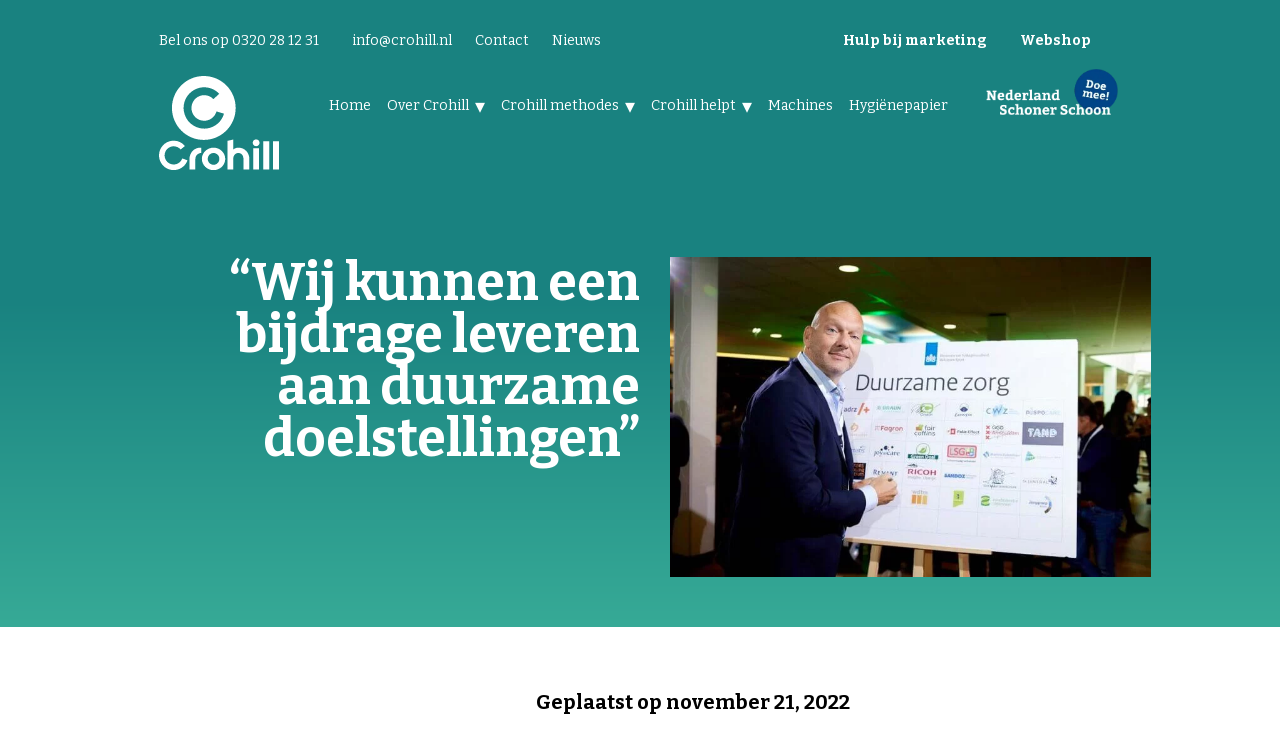

--- FILE ---
content_type: text/html; charset=UTF-8
request_url: https://www.crohill.nl/nieuws/wij-kunnen-een-bijdrage-leveren-aan-duurzame-doelstellingen/
body_size: 16964
content:
<!DOCTYPE html>
<html lang="nl-NL">
<head>
	<meta charset="UTF-8">
<script type="text/javascript">
/* <![CDATA[ */
var gform;gform||(document.addEventListener("gform_main_scripts_loaded",function(){gform.scriptsLoaded=!0}),document.addEventListener("gform/theme/scripts_loaded",function(){gform.themeScriptsLoaded=!0}),window.addEventListener("DOMContentLoaded",function(){gform.domLoaded=!0}),gform={domLoaded:!1,scriptsLoaded:!1,themeScriptsLoaded:!1,isFormEditor:()=>"function"==typeof InitializeEditor,callIfLoaded:function(o){return!(!gform.domLoaded||!gform.scriptsLoaded||!gform.themeScriptsLoaded&&!gform.isFormEditor()||(gform.isFormEditor()&&console.warn("The use of gform.initializeOnLoaded() is deprecated in the form editor context and will be removed in Gravity Forms 3.1."),o(),0))},initializeOnLoaded:function(o){gform.callIfLoaded(o)||(document.addEventListener("gform_main_scripts_loaded",()=>{gform.scriptsLoaded=!0,gform.callIfLoaded(o)}),document.addEventListener("gform/theme/scripts_loaded",()=>{gform.themeScriptsLoaded=!0,gform.callIfLoaded(o)}),window.addEventListener("DOMContentLoaded",()=>{gform.domLoaded=!0,gform.callIfLoaded(o)}))},hooks:{action:{},filter:{}},addAction:function(o,r,e,t){gform.addHook("action",o,r,e,t)},addFilter:function(o,r,e,t){gform.addHook("filter",o,r,e,t)},doAction:function(o){gform.doHook("action",o,arguments)},applyFilters:function(o){return gform.doHook("filter",o,arguments)},removeAction:function(o,r){gform.removeHook("action",o,r)},removeFilter:function(o,r,e){gform.removeHook("filter",o,r,e)},addHook:function(o,r,e,t,n){null==gform.hooks[o][r]&&(gform.hooks[o][r]=[]);var d=gform.hooks[o][r];null==n&&(n=r+"_"+d.length),gform.hooks[o][r].push({tag:n,callable:e,priority:t=null==t?10:t})},doHook:function(r,o,e){var t;if(e=Array.prototype.slice.call(e,1),null!=gform.hooks[r][o]&&((o=gform.hooks[r][o]).sort(function(o,r){return o.priority-r.priority}),o.forEach(function(o){"function"!=typeof(t=o.callable)&&(t=window[t]),"action"==r?t.apply(null,e):e[0]=t.apply(null,e)})),"filter"==r)return e[0]},removeHook:function(o,r,t,n){var e;null!=gform.hooks[o][r]&&(e=(e=gform.hooks[o][r]).filter(function(o,r,e){return!!(null!=n&&n!=o.tag||null!=t&&t!=o.priority)}),gform.hooks[o][r]=e)}});
/* ]]> */
</script>

	<meta name="viewport" content="width=device-width, initial-scale=1, shrink-to-fit=no">
	<meta name='robots' content='index, follow, max-image-preview:large, max-snippet:-1, max-video-preview:-1' />
	<style>img:is([sizes="auto" i], [sizes^="auto," i]) { contain-intrinsic-size: 3000px 1500px }</style>
	
	<!-- This site is optimized with the Yoast SEO plugin v26.6 - https://yoast.com/wordpress/plugins/seo/ -->
	<title>“Wij kunnen een bijdrage leveren aan duurzame doelstellingen” - Crohill</title>
	<link rel="canonical" href="https://www.crohill.nl/nieuws/wij-kunnen-een-bijdrage-leveren-aan-duurzame-doelstellingen/" />
	<meta property="og:locale" content="nl_NL" />
	<meta property="og:type" content="article" />
	<meta property="og:title" content="“Wij kunnen een bijdrage leveren aan duurzame doelstellingen” - Crohill" />
	<meta property="og:description" content="Begin deze maand heeft Crohill de Green Deal Duurzame Zorg ondertekend. De ontwikkelaar van schoonmaakconcepten onderschrijft niet alleen de doelstellingen van de Green Deal, maar kan ook actief een bijdrage leveren aan het behalen van de doelen. Directeur Pim Hilgerdenaar: “We kijken al jaren hoe we er voor kunnen zorgen dat schoonmakers hun pensioen halen en dat de schoonmaakbranche schoner gaat schoonmaken.” [...]Lees verder…" />
	<meta property="og:url" content="https://www.crohill.nl/nieuws/wij-kunnen-een-bijdrage-leveren-aan-duurzame-doelstellingen/" />
	<meta property="og:site_name" content="Crohill" />
	<meta property="article:published_time" content="2022-11-21T08:38:00+00:00" />
	<meta property="article:modified_time" content="2022-12-13T09:05:23+00:00" />
	<meta property="og:image" content="https://www.crohill.nl/wp-content/uploads/2022/11/wij-kunnen-een-bijdrage-leveren-aan-duurzame-doelstellingen.jpg" />
	<meta property="og:image:width" content="994" />
	<meta property="og:image:height" content="662" />
	<meta property="og:image:type" content="image/jpeg" />
	<meta name="author" content="admin" />
	<meta name="twitter:card" content="summary_large_image" />
	<meta name="twitter:label1" content="Geschreven door" />
	<meta name="twitter:data1" content="admin" />
	<meta name="twitter:label2" content="Geschatte leestijd" />
	<meta name="twitter:data2" content="3 minuten" />
	<script type="application/ld+json" class="yoast-schema-graph">{"@context":"https://schema.org","@graph":[{"@type":"WebPage","@id":"https://www.crohill.nl/nieuws/wij-kunnen-een-bijdrage-leveren-aan-duurzame-doelstellingen/","url":"https://www.crohill.nl/nieuws/wij-kunnen-een-bijdrage-leveren-aan-duurzame-doelstellingen/","name":"“Wij kunnen een bijdrage leveren aan duurzame doelstellingen” - Crohill","isPartOf":{"@id":"https://www.crohill.nl/#website"},"primaryImageOfPage":{"@id":"https://www.crohill.nl/nieuws/wij-kunnen-een-bijdrage-leveren-aan-duurzame-doelstellingen/#primaryimage"},"image":{"@id":"https://www.crohill.nl/nieuws/wij-kunnen-een-bijdrage-leveren-aan-duurzame-doelstellingen/#primaryimage"},"thumbnailUrl":"https://www.crohill.nl/wp-content/uploads/2022/11/wij-kunnen-een-bijdrage-leveren-aan-duurzame-doelstellingen.jpg","datePublished":"2022-11-21T08:38:00+00:00","dateModified":"2022-12-13T09:05:23+00:00","author":{"@id":"https://www.crohill.nl/#/schema/person/76c70201299842bedefd1b963383403f"},"breadcrumb":{"@id":"https://www.crohill.nl/nieuws/wij-kunnen-een-bijdrage-leveren-aan-duurzame-doelstellingen/#breadcrumb"},"inLanguage":"nl-NL","potentialAction":[{"@type":"ReadAction","target":["https://www.crohill.nl/nieuws/wij-kunnen-een-bijdrage-leveren-aan-duurzame-doelstellingen/"]}]},{"@type":"ImageObject","inLanguage":"nl-NL","@id":"https://www.crohill.nl/nieuws/wij-kunnen-een-bijdrage-leveren-aan-duurzame-doelstellingen/#primaryimage","url":"https://www.crohill.nl/wp-content/uploads/2022/11/wij-kunnen-een-bijdrage-leveren-aan-duurzame-doelstellingen.jpg","contentUrl":"https://www.crohill.nl/wp-content/uploads/2022/11/wij-kunnen-een-bijdrage-leveren-aan-duurzame-doelstellingen.jpg","width":994,"height":662},{"@type":"BreadcrumbList","@id":"https://www.crohill.nl/nieuws/wij-kunnen-een-bijdrage-leveren-aan-duurzame-doelstellingen/#breadcrumb","itemListElement":[{"@type":"ListItem","position":1,"name":"Home","item":"https://www.crohill.nl/"},{"@type":"ListItem","position":2,"name":"“Wij kunnen een bijdrage leveren aan duurzame doelstellingen”"}]},{"@type":"WebSite","@id":"https://www.crohill.nl/#website","url":"https://www.crohill.nl/","name":"Crohill","description":"Groothandel in schoonmaak","potentialAction":[{"@type":"SearchAction","target":{"@type":"EntryPoint","urlTemplate":"https://www.crohill.nl/?s={search_term_string}"},"query-input":{"@type":"PropertyValueSpecification","valueRequired":true,"valueName":"search_term_string"}}],"inLanguage":"nl-NL"},{"@type":"Person","@id":"https://www.crohill.nl/#/schema/person/76c70201299842bedefd1b963383403f","name":"admin","url":"https://www.crohill.nl/author/admin/"}]}</script>
	<!-- / Yoast SEO plugin. -->


<link rel='dns-prefetch' href='//use.fontawesome.com' />
<link rel="alternate" type="application/rss+xml" title="Crohill &raquo; feed" href="https://www.crohill.nl/feed/" />
<link rel="alternate" type="application/rss+xml" title="Crohill &raquo; reacties feed" href="https://www.crohill.nl/comments/feed/" />
<script type="text/javascript">
/* <![CDATA[ */
window._wpemojiSettings = {"baseUrl":"https:\/\/s.w.org\/images\/core\/emoji\/16.0.1\/72x72\/","ext":".png","svgUrl":"https:\/\/s.w.org\/images\/core\/emoji\/16.0.1\/svg\/","svgExt":".svg","source":{"concatemoji":"https:\/\/www.crohill.nl\/wp-includes\/js\/wp-emoji-release.min.js?ver=6.8.3"}};
/*! This file is auto-generated */
!function(s,n){var o,i,e;function c(e){try{var t={supportTests:e,timestamp:(new Date).valueOf()};sessionStorage.setItem(o,JSON.stringify(t))}catch(e){}}function p(e,t,n){e.clearRect(0,0,e.canvas.width,e.canvas.height),e.fillText(t,0,0);var t=new Uint32Array(e.getImageData(0,0,e.canvas.width,e.canvas.height).data),a=(e.clearRect(0,0,e.canvas.width,e.canvas.height),e.fillText(n,0,0),new Uint32Array(e.getImageData(0,0,e.canvas.width,e.canvas.height).data));return t.every(function(e,t){return e===a[t]})}function u(e,t){e.clearRect(0,0,e.canvas.width,e.canvas.height),e.fillText(t,0,0);for(var n=e.getImageData(16,16,1,1),a=0;a<n.data.length;a++)if(0!==n.data[a])return!1;return!0}function f(e,t,n,a){switch(t){case"flag":return n(e,"\ud83c\udff3\ufe0f\u200d\u26a7\ufe0f","\ud83c\udff3\ufe0f\u200b\u26a7\ufe0f")?!1:!n(e,"\ud83c\udde8\ud83c\uddf6","\ud83c\udde8\u200b\ud83c\uddf6")&&!n(e,"\ud83c\udff4\udb40\udc67\udb40\udc62\udb40\udc65\udb40\udc6e\udb40\udc67\udb40\udc7f","\ud83c\udff4\u200b\udb40\udc67\u200b\udb40\udc62\u200b\udb40\udc65\u200b\udb40\udc6e\u200b\udb40\udc67\u200b\udb40\udc7f");case"emoji":return!a(e,"\ud83e\udedf")}return!1}function g(e,t,n,a){var r="undefined"!=typeof WorkerGlobalScope&&self instanceof WorkerGlobalScope?new OffscreenCanvas(300,150):s.createElement("canvas"),o=r.getContext("2d",{willReadFrequently:!0}),i=(o.textBaseline="top",o.font="600 32px Arial",{});return e.forEach(function(e){i[e]=t(o,e,n,a)}),i}function t(e){var t=s.createElement("script");t.src=e,t.defer=!0,s.head.appendChild(t)}"undefined"!=typeof Promise&&(o="wpEmojiSettingsSupports",i=["flag","emoji"],n.supports={everything:!0,everythingExceptFlag:!0},e=new Promise(function(e){s.addEventListener("DOMContentLoaded",e,{once:!0})}),new Promise(function(t){var n=function(){try{var e=JSON.parse(sessionStorage.getItem(o));if("object"==typeof e&&"number"==typeof e.timestamp&&(new Date).valueOf()<e.timestamp+604800&&"object"==typeof e.supportTests)return e.supportTests}catch(e){}return null}();if(!n){if("undefined"!=typeof Worker&&"undefined"!=typeof OffscreenCanvas&&"undefined"!=typeof URL&&URL.createObjectURL&&"undefined"!=typeof Blob)try{var e="postMessage("+g.toString()+"("+[JSON.stringify(i),f.toString(),p.toString(),u.toString()].join(",")+"));",a=new Blob([e],{type:"text/javascript"}),r=new Worker(URL.createObjectURL(a),{name:"wpTestEmojiSupports"});return void(r.onmessage=function(e){c(n=e.data),r.terminate(),t(n)})}catch(e){}c(n=g(i,f,p,u))}t(n)}).then(function(e){for(var t in e)n.supports[t]=e[t],n.supports.everything=n.supports.everything&&n.supports[t],"flag"!==t&&(n.supports.everythingExceptFlag=n.supports.everythingExceptFlag&&n.supports[t]);n.supports.everythingExceptFlag=n.supports.everythingExceptFlag&&!n.supports.flag,n.DOMReady=!1,n.readyCallback=function(){n.DOMReady=!0}}).then(function(){return e}).then(function(){var e;n.supports.everything||(n.readyCallback(),(e=n.source||{}).concatemoji?t(e.concatemoji):e.wpemoji&&e.twemoji&&(t(e.twemoji),t(e.wpemoji)))}))}((window,document),window._wpemojiSettings);
/* ]]> */
</script>
<style id='wp-emoji-styles-inline-css' type='text/css'>

	img.wp-smiley, img.emoji {
		display: inline !important;
		border: none !important;
		box-shadow: none !important;
		height: 1em !important;
		width: 1em !important;
		margin: 0 0.07em !important;
		vertical-align: -0.1em !important;
		background: none !important;
		padding: 0 !important;
	}
</style>
<link rel='stylesheet' id='wp-block-library-css' href='https://www.crohill.nl/wp-includes/css/dist/block-library/style.min.css?ver=6.8.3' type='text/css' media='all' />
<style id='classic-theme-styles-inline-css' type='text/css'>
/*! This file is auto-generated */
.wp-block-button__link{color:#fff;background-color:#32373c;border-radius:9999px;box-shadow:none;text-decoration:none;padding:calc(.667em + 2px) calc(1.333em + 2px);font-size:1.125em}.wp-block-file__button{background:#32373c;color:#fff;text-decoration:none}
</style>
<style id='global-styles-inline-css' type='text/css'>
:root{--wp--preset--aspect-ratio--square: 1;--wp--preset--aspect-ratio--4-3: 4/3;--wp--preset--aspect-ratio--3-4: 3/4;--wp--preset--aspect-ratio--3-2: 3/2;--wp--preset--aspect-ratio--2-3: 2/3;--wp--preset--aspect-ratio--16-9: 16/9;--wp--preset--aspect-ratio--9-16: 9/16;--wp--preset--color--black: #000000;--wp--preset--color--cyan-bluish-gray: #abb8c3;--wp--preset--color--white: #ffffff;--wp--preset--color--pale-pink: #f78da7;--wp--preset--color--vivid-red: #cf2e2e;--wp--preset--color--luminous-vivid-orange: #ff6900;--wp--preset--color--luminous-vivid-amber: #fcb900;--wp--preset--color--light-green-cyan: #7bdcb5;--wp--preset--color--vivid-green-cyan: #00d084;--wp--preset--color--pale-cyan-blue: #8ed1fc;--wp--preset--color--vivid-cyan-blue: #0693e3;--wp--preset--color--vivid-purple: #9b51e0;--wp--preset--gradient--vivid-cyan-blue-to-vivid-purple: linear-gradient(135deg,rgba(6,147,227,1) 0%,rgb(155,81,224) 100%);--wp--preset--gradient--light-green-cyan-to-vivid-green-cyan: linear-gradient(135deg,rgb(122,220,180) 0%,rgb(0,208,130) 100%);--wp--preset--gradient--luminous-vivid-amber-to-luminous-vivid-orange: linear-gradient(135deg,rgba(252,185,0,1) 0%,rgba(255,105,0,1) 100%);--wp--preset--gradient--luminous-vivid-orange-to-vivid-red: linear-gradient(135deg,rgba(255,105,0,1) 0%,rgb(207,46,46) 100%);--wp--preset--gradient--very-light-gray-to-cyan-bluish-gray: linear-gradient(135deg,rgb(238,238,238) 0%,rgb(169,184,195) 100%);--wp--preset--gradient--cool-to-warm-spectrum: linear-gradient(135deg,rgb(74,234,220) 0%,rgb(151,120,209) 20%,rgb(207,42,186) 40%,rgb(238,44,130) 60%,rgb(251,105,98) 80%,rgb(254,248,76) 100%);--wp--preset--gradient--blush-light-purple: linear-gradient(135deg,rgb(255,206,236) 0%,rgb(152,150,240) 100%);--wp--preset--gradient--blush-bordeaux: linear-gradient(135deg,rgb(254,205,165) 0%,rgb(254,45,45) 50%,rgb(107,0,62) 100%);--wp--preset--gradient--luminous-dusk: linear-gradient(135deg,rgb(255,203,112) 0%,rgb(199,81,192) 50%,rgb(65,88,208) 100%);--wp--preset--gradient--pale-ocean: linear-gradient(135deg,rgb(255,245,203) 0%,rgb(182,227,212) 50%,rgb(51,167,181) 100%);--wp--preset--gradient--electric-grass: linear-gradient(135deg,rgb(202,248,128) 0%,rgb(113,206,126) 100%);--wp--preset--gradient--midnight: linear-gradient(135deg,rgb(2,3,129) 0%,rgb(40,116,252) 100%);--wp--preset--font-size--small: 13px;--wp--preset--font-size--medium: 20px;--wp--preset--font-size--large: 36px;--wp--preset--font-size--x-large: 42px;--wp--preset--spacing--20: 0.44rem;--wp--preset--spacing--30: 0.67rem;--wp--preset--spacing--40: 1rem;--wp--preset--spacing--50: 1.5rem;--wp--preset--spacing--60: 2.25rem;--wp--preset--spacing--70: 3.38rem;--wp--preset--spacing--80: 5.06rem;--wp--preset--shadow--natural: 6px 6px 9px rgba(0, 0, 0, 0.2);--wp--preset--shadow--deep: 12px 12px 50px rgba(0, 0, 0, 0.4);--wp--preset--shadow--sharp: 6px 6px 0px rgba(0, 0, 0, 0.2);--wp--preset--shadow--outlined: 6px 6px 0px -3px rgba(255, 255, 255, 1), 6px 6px rgba(0, 0, 0, 1);--wp--preset--shadow--crisp: 6px 6px 0px rgba(0, 0, 0, 1);}:where(.is-layout-flex){gap: 0.5em;}:where(.is-layout-grid){gap: 0.5em;}body .is-layout-flex{display: flex;}.is-layout-flex{flex-wrap: wrap;align-items: center;}.is-layout-flex > :is(*, div){margin: 0;}body .is-layout-grid{display: grid;}.is-layout-grid > :is(*, div){margin: 0;}:where(.wp-block-columns.is-layout-flex){gap: 2em;}:where(.wp-block-columns.is-layout-grid){gap: 2em;}:where(.wp-block-post-template.is-layout-flex){gap: 1.25em;}:where(.wp-block-post-template.is-layout-grid){gap: 1.25em;}.has-black-color{color: var(--wp--preset--color--black) !important;}.has-cyan-bluish-gray-color{color: var(--wp--preset--color--cyan-bluish-gray) !important;}.has-white-color{color: var(--wp--preset--color--white) !important;}.has-pale-pink-color{color: var(--wp--preset--color--pale-pink) !important;}.has-vivid-red-color{color: var(--wp--preset--color--vivid-red) !important;}.has-luminous-vivid-orange-color{color: var(--wp--preset--color--luminous-vivid-orange) !important;}.has-luminous-vivid-amber-color{color: var(--wp--preset--color--luminous-vivid-amber) !important;}.has-light-green-cyan-color{color: var(--wp--preset--color--light-green-cyan) !important;}.has-vivid-green-cyan-color{color: var(--wp--preset--color--vivid-green-cyan) !important;}.has-pale-cyan-blue-color{color: var(--wp--preset--color--pale-cyan-blue) !important;}.has-vivid-cyan-blue-color{color: var(--wp--preset--color--vivid-cyan-blue) !important;}.has-vivid-purple-color{color: var(--wp--preset--color--vivid-purple) !important;}.has-black-background-color{background-color: var(--wp--preset--color--black) !important;}.has-cyan-bluish-gray-background-color{background-color: var(--wp--preset--color--cyan-bluish-gray) !important;}.has-white-background-color{background-color: var(--wp--preset--color--white) !important;}.has-pale-pink-background-color{background-color: var(--wp--preset--color--pale-pink) !important;}.has-vivid-red-background-color{background-color: var(--wp--preset--color--vivid-red) !important;}.has-luminous-vivid-orange-background-color{background-color: var(--wp--preset--color--luminous-vivid-orange) !important;}.has-luminous-vivid-amber-background-color{background-color: var(--wp--preset--color--luminous-vivid-amber) !important;}.has-light-green-cyan-background-color{background-color: var(--wp--preset--color--light-green-cyan) !important;}.has-vivid-green-cyan-background-color{background-color: var(--wp--preset--color--vivid-green-cyan) !important;}.has-pale-cyan-blue-background-color{background-color: var(--wp--preset--color--pale-cyan-blue) !important;}.has-vivid-cyan-blue-background-color{background-color: var(--wp--preset--color--vivid-cyan-blue) !important;}.has-vivid-purple-background-color{background-color: var(--wp--preset--color--vivid-purple) !important;}.has-black-border-color{border-color: var(--wp--preset--color--black) !important;}.has-cyan-bluish-gray-border-color{border-color: var(--wp--preset--color--cyan-bluish-gray) !important;}.has-white-border-color{border-color: var(--wp--preset--color--white) !important;}.has-pale-pink-border-color{border-color: var(--wp--preset--color--pale-pink) !important;}.has-vivid-red-border-color{border-color: var(--wp--preset--color--vivid-red) !important;}.has-luminous-vivid-orange-border-color{border-color: var(--wp--preset--color--luminous-vivid-orange) !important;}.has-luminous-vivid-amber-border-color{border-color: var(--wp--preset--color--luminous-vivid-amber) !important;}.has-light-green-cyan-border-color{border-color: var(--wp--preset--color--light-green-cyan) !important;}.has-vivid-green-cyan-border-color{border-color: var(--wp--preset--color--vivid-green-cyan) !important;}.has-pale-cyan-blue-border-color{border-color: var(--wp--preset--color--pale-cyan-blue) !important;}.has-vivid-cyan-blue-border-color{border-color: var(--wp--preset--color--vivid-cyan-blue) !important;}.has-vivid-purple-border-color{border-color: var(--wp--preset--color--vivid-purple) !important;}.has-vivid-cyan-blue-to-vivid-purple-gradient-background{background: var(--wp--preset--gradient--vivid-cyan-blue-to-vivid-purple) !important;}.has-light-green-cyan-to-vivid-green-cyan-gradient-background{background: var(--wp--preset--gradient--light-green-cyan-to-vivid-green-cyan) !important;}.has-luminous-vivid-amber-to-luminous-vivid-orange-gradient-background{background: var(--wp--preset--gradient--luminous-vivid-amber-to-luminous-vivid-orange) !important;}.has-luminous-vivid-orange-to-vivid-red-gradient-background{background: var(--wp--preset--gradient--luminous-vivid-orange-to-vivid-red) !important;}.has-very-light-gray-to-cyan-bluish-gray-gradient-background{background: var(--wp--preset--gradient--very-light-gray-to-cyan-bluish-gray) !important;}.has-cool-to-warm-spectrum-gradient-background{background: var(--wp--preset--gradient--cool-to-warm-spectrum) !important;}.has-blush-light-purple-gradient-background{background: var(--wp--preset--gradient--blush-light-purple) !important;}.has-blush-bordeaux-gradient-background{background: var(--wp--preset--gradient--blush-bordeaux) !important;}.has-luminous-dusk-gradient-background{background: var(--wp--preset--gradient--luminous-dusk) !important;}.has-pale-ocean-gradient-background{background: var(--wp--preset--gradient--pale-ocean) !important;}.has-electric-grass-gradient-background{background: var(--wp--preset--gradient--electric-grass) !important;}.has-midnight-gradient-background{background: var(--wp--preset--gradient--midnight) !important;}.has-small-font-size{font-size: var(--wp--preset--font-size--small) !important;}.has-medium-font-size{font-size: var(--wp--preset--font-size--medium) !important;}.has-large-font-size{font-size: var(--wp--preset--font-size--large) !important;}.has-x-large-font-size{font-size: var(--wp--preset--font-size--x-large) !important;}
:where(.wp-block-post-template.is-layout-flex){gap: 1.25em;}:where(.wp-block-post-template.is-layout-grid){gap: 1.25em;}
:where(.wp-block-columns.is-layout-flex){gap: 2em;}:where(.wp-block-columns.is-layout-grid){gap: 2em;}
:root :where(.wp-block-pullquote){font-size: 1.5em;line-height: 1.6;}
</style>
<link rel='stylesheet' id='understrap-styles-css' href='https://www.crohill.nl/wp-content/themes/understrap/css/theme.min.css?ver=0.9.4.1670926349' type='text/css' media='all' />
<link rel='stylesheet' id='responsive-menu-pro-font-awesome-css' href='https://use.fontawesome.com/releases/v5.2.0/css/all.css' type='text/css' media='all' />
<script type="text/javascript" src="https://www.crohill.nl/wp-includes/js/jquery/jquery.min.js?ver=3.7.1" id="jquery-core-js"></script>
<script type="text/javascript" src="https://www.crohill.nl/wp-includes/js/jquery/jquery-migrate.min.js?ver=3.4.1" id="jquery-migrate-js"></script>
<script type="text/javascript" src="https://www.crohill.nl/wp-content/plugins/responsive-menu-pro/public/js/noscroll.js" id="responsive-menu-pro-noscroll-js"></script>
<link rel="https://api.w.org/" href="https://www.crohill.nl/wp-json/" /><link rel="alternate" title="JSON" type="application/json" href="https://www.crohill.nl/wp-json/wp/v2/posts/3656" /><link rel="EditURI" type="application/rsd+xml" title="RSD" href="https://www.crohill.nl/xmlrpc.php?rsd" />
<meta name="generator" content="WordPress 6.8.3" />
<link rel='shortlink' href='https://www.crohill.nl/?p=3656' />
<link rel="alternate" title="oEmbed (JSON)" type="application/json+oembed" href="https://www.crohill.nl/wp-json/oembed/1.0/embed?url=https%3A%2F%2Fwww.crohill.nl%2Fnieuws%2Fwij-kunnen-een-bijdrage-leveren-aan-duurzame-doelstellingen%2F" />
<link rel="alternate" title="oEmbed (XML)" type="text/xml+oembed" href="https://www.crohill.nl/wp-json/oembed/1.0/embed?url=https%3A%2F%2Fwww.crohill.nl%2Fnieuws%2Fwij-kunnen-een-bijdrage-leveren-aan-duurzame-doelstellingen%2F&#038;format=xml" />
<!-- Google Tag Manager -->
		<script>(function(w,d,s,l,i){w[l]=w[l]||[];w[l].push({'gtm.start':
		new Date().getTime(),event:'gtm.js'});var f=d.getElementsByTagName(s)[0],
		j=d.createElement(s),dl=l!='dataLayer'?'&l='+l:'';j.async=true;j.src=
		'https://www.googletagmanager.com/gtm.js?id='+i+dl;f.parentNode.insertBefore(j,f);
		})(window,document,'script','dataLayer','GTM-5X3ZTV8');</script>
<!-- End Google Tag Manager -->

<script>document.documentElement.className += " js";</script>
<meta name="mobile-web-app-capable" content="yes">
<meta name="apple-mobile-web-app-capable" content="yes">
<meta name="apple-mobile-web-app-title" content="Crohill - Groothandel in schoonmaak">
	<link rel="profile" href="https://gmpg.org/xfn/11">
	<link href="https://fonts.googleapis.com/css?family=Bitter:400,400i,700|Open+Sans:400,400i,600,600i,700,700i,800,800i&display=swap" rel="stylesheet">
<link rel="icon" href="https://www.crohill.nl/wp-content/uploads/2022/11/cropped-C_AQUA_RGB_512x512px-32x32.png" sizes="32x32" />
<link rel="icon" href="https://www.crohill.nl/wp-content/uploads/2022/11/cropped-C_AQUA_RGB_512x512px-192x192.png" sizes="192x192" />
<link rel="apple-touch-icon" href="https://www.crohill.nl/wp-content/uploads/2022/11/cropped-C_AQUA_RGB_512x512px-180x180.png" />
<meta name="msapplication-TileImage" content="https://www.crohill.nl/wp-content/uploads/2022/11/cropped-C_AQUA_RGB_512x512px-270x270.png" />
<style>button#responsive-menu-pro-button,
#responsive-menu-pro-container {
    display: none;
    -webkit-text-size-adjust: 100%;
}

#responsive-menu-pro-container {
    z-index: 99998;
}

@media screen and (max-width: 992px) {

    #responsive-menu-pro-container {
        display: block;
        position: fixed;
        top: 0;
        bottom: 0;
                padding-bottom: 5px;
        margin-bottom: -5px;
        outline: 1px solid transparent;
        overflow-y: auto;
        overflow-x: hidden;
    }

    #responsive-menu-pro-container .responsive-menu-pro-search-box {
        width: 100%;
        padding: 0 2%;
        border-radius: 2px;
        height: 50px;
        -webkit-appearance: none;
    }

    #responsive-menu-pro-container.push-left,
    #responsive-menu-pro-container.slide-left {
        transform: translateX(-100%);
        -ms-transform: translateX(-100%);
        -webkit-transform: translateX(-100%);
        -moz-transform: translateX(-100%);
    }

    .responsive-menu-pro-open #responsive-menu-pro-container.push-left,
    .responsive-menu-pro-open #responsive-menu-pro-container.slide-left {
        transform: translateX(0);
        -ms-transform: translateX(0);
        -webkit-transform: translateX(0);
        -moz-transform: translateX(0);
    }

    #responsive-menu-pro-container.push-top,
    #responsive-menu-pro-container.slide-top {
        transform: translateY(-100%);
        -ms-transform: translateY(-100%);
        -webkit-transform: translateY(-100%);
        -moz-transform: translateY(-100%);
    }

    .responsive-menu-pro-open #responsive-menu-pro-container.push-top,
    .responsive-menu-pro-open #responsive-menu-pro-container.slide-top {
        transform: translateY(0);
        -ms-transform: translateY(0);
        -webkit-transform: translateY(0);
        -moz-transform: translateY(0);
    }

    #responsive-menu-pro-container.push-right,
    #responsive-menu-pro-container.slide-right {
        transform: translateX(100%);
        -ms-transform: translateX(100%);
        -webkit-transform: translateX(100%);
        -moz-transform: translateX(100%);
    }

    .responsive-menu-pro-open #responsive-menu-pro-container.push-right,
    .responsive-menu-pro-open #responsive-menu-pro-container.slide-right {
        transform: translateX(0);
        -ms-transform: translateX(0);
        -webkit-transform: translateX(0);
        -moz-transform: translateX(0);
    }

    #responsive-menu-pro-container.push-bottom,
    #responsive-menu-pro-container.slide-bottom {
        transform: translateY(100%);
        -ms-transform: translateY(100%);
        -webkit-transform: translateY(100%);
        -moz-transform: translateY(100%);
    }

    .responsive-menu-pro-open #responsive-menu-pro-container.push-bottom,
    .responsive-menu-pro-open #responsive-menu-pro-container.slide-bottom {
        transform: translateY(0);
        -ms-transform: translateY(0);
        -webkit-transform: translateY(0);
        -moz-transform: translateY(0);
    }

    #responsive-menu-pro-container,
    #responsive-menu-pro-container:before,
    #responsive-menu-pro-container:after,
    #responsive-menu-pro-container *,
    #responsive-menu-pro-container *:before,
    #responsive-menu-pro-container *:after {
        box-sizing: border-box;
        margin: 0;
        padding: 0;
    }

    #responsive-menu-pro-container #responsive-menu-pro-search-box,
    #responsive-menu-pro-container #responsive-menu-pro-additional-content,
    #responsive-menu-pro-container #responsive-menu-pro-title {
        padding: 25px 5%;
    }

    #responsive-menu-pro-container #responsive-menu-pro,
    #responsive-menu-pro-container #responsive-menu-pro ul {
        width: 100%;
   }

    #responsive-menu-pro-container #responsive-menu-pro ul.responsive-menu-pro-submenu {
        display: none;
    }

    #responsive-menu-pro-container #responsive-menu-pro ul.responsive-menu-pro-submenu.responsive-menu-pro-submenu-open {
     display: block;
    }

            #responsive-menu-pro-container #responsive-menu-pro ul.responsive-menu-pro-submenu-depth-1 a.responsive-menu-pro-item-link {
            padding-left: 10%;
        }

        #responsive-menu-pro-container #responsive-menu-pro ul.responsive-menu-pro-submenu-depth-2 a.responsive-menu-pro-item-link {
            padding-left: 15%;
        }

        #responsive-menu-pro-container #responsive-menu-pro ul.responsive-menu-pro-submenu-depth-3 a.responsive-menu-pro-item-link {
            padding-left: 20%;
        }

        #responsive-menu-pro-container #responsive-menu-pro ul.responsive-menu-pro-submenu-depth-4 a.responsive-menu-pro-item-link {
            padding-left: 25%;
        }

        #responsive-menu-pro-container #responsive-menu-pro ul.responsive-menu-pro-submenu-depth-5 a.responsive-menu-pro-item-link {
            padding-left: 30%;
        }
    
    #responsive-menu-pro-container li.responsive-menu-pro-item {
        width: 100%;
        list-style: none;
    }

    #responsive-menu-pro-container li.responsive-menu-pro-item a {
        width: 100%;
        display: block;
        text-decoration: none;
        position: relative;
    }

    #responsive-menu-pro-container #responsive-menu-pro li.responsive-menu-pro-item a {
                    padding: 0   5%;
            }

    #responsive-menu-pro-container .responsive-menu-pro-submenu li.responsive-menu-pro-item a {
                    padding: 0   5%;
            }


    #responsive-menu-pro-container li.responsive-menu-pro-item a .glyphicon,
    #responsive-menu-pro-container li.responsive-menu-pro-item a .fab,
    #responsive-menu-pro-container li.responsive-menu-pro-item a .fas {
        margin-right: 15px;
    }

    #responsive-menu-pro-container li.responsive-menu-pro-item a .responsive-menu-pro-subarrow {
        position: absolute;
        top: 0;
        bottom: 0;
        text-align: center;
        overflow: hidden;
    }

    #responsive-menu-pro-container li.responsive-menu-pro-item a .responsive-menu-pro-subarrow .glyphicon,
    #responsive-menu-pro-container li.responsive-menu-pro-item a .responsive-menu-pro-subarrow .fab,
    #responsive-menu-pro-container li.responsive-menu-pro-item a .responsive-menu-pro-subarrow .fas {
        margin-right: 0;
    }

    button#responsive-menu-pro-button .responsive-menu-pro-button-icon-inactive {
        display: none;
    }

    button#responsive-menu-pro-button {
        z-index: 99999;
        display: none;
        overflow: hidden;
        outline: none;
    }

    button#responsive-menu-pro-button img {
        max-width: 100%;
    }

    .responsive-menu-pro-label {
        display: inline-block;
        font-weight: 600;
        margin: 0 5px;
        vertical-align: middle;
        pointer-events: none;
    }

    .responsive-menu-pro-accessible {
        display: inline-block;
    }

    .responsive-menu-pro-accessible .responsive-menu-pro-box {
        display: inline-block;
        vertical-align: middle;
    }

    .responsive-menu-pro-label.responsive-menu-pro-label-top,
    .responsive-menu-pro-label.responsive-menu-pro-label-bottom {
        display: block;
        margin: 0 auto;
    }

    button#responsive-menu-pro-button {
        padding: 0 0;
        display: inline-block;
        cursor: pointer;
        transition-property: opacity, filter;
        transition-duration: 0.15s;
        transition-timing-function: linear;
        font: inherit;
        color: inherit;
        text-transform: none;
        background-color: transparent;
        border: 0;
        margin: 0;
    }

    .responsive-menu-pro-box {
        width: 39px;
        height: 21px;
        display: inline-block;
        position: relative;
    }

    .responsive-menu-pro-inner {
        display: block;
        top: 50%;
        margin-top: -1.5px;
    }

    .responsive-menu-pro-inner,
    .responsive-menu-pro-inner::before,
    .responsive-menu-pro-inner::after {
        width: 39px;
        height: 3px;
        background-color: rgba(255, 255, 255, 1);
        border-radius: 4px;
        position: absolute;
        transition-property: transform;
        transition-duration: 0.15s;
        transition-timing-function: ease;
    }

    .responsive-menu-pro-open .responsive-menu-pro-inner,
    .responsive-menu-pro-open .responsive-menu-pro-inner::before,
    .responsive-menu-pro-open .responsive-menu-pro-inner::after {
        background-color: rgba(255, 255, 255, 1);
    }

    button#responsive-menu-pro-button:hover .responsive-menu-pro-inner,
    button#responsive-menu-pro-button:hover .responsive-menu-pro-inner::before,
    button#responsive-menu-pro-button:hover .responsive-menu-pro-inner::after,
    button#responsive-menu-pro-button:hover .responsive-menu-pro-open .responsive-menu-pro-inner,
    button#responsive-menu-pro-button:hover .responsive-menu-pro-open .responsive-menu-pro-inner::before,
    button#responsive-menu-pro-button:hover .responsive-menu-pro-open .responsive-menu-pro-inner::after,
    button#responsive-menu-pro-button:focus .responsive-menu-pro-inner,
    button#responsive-menu-pro-button:focus .responsive-menu-pro-inner::before,
    button#responsive-menu-pro-button:focus .responsive-menu-pro-inner::after,
    button#responsive-menu-pro-button:focus .responsive-menu-pro-open .responsive-menu-pro-inner,
    button#responsive-menu-pro-button:focus .responsive-menu-pro-open .responsive-menu-pro-inner::before,
    button#responsive-menu-pro-button:focus .responsive-menu-pro-open .responsive-menu-pro-inner::after {
        background-color: rgba(255, 255, 255, 1);
    }

    .responsive-menu-pro-inner::before,
    .responsive-menu-pro-inner::after {
        content: "";
        display: block;
    }

    .responsive-menu-pro-inner::before {
        top: -9px;
    }

    .responsive-menu-pro-inner::after {
        bottom: -9px;
    }

            .responsive-menu-pro-3dx .responsive-menu-pro-box {
    perspective: 78px;
}

.responsive-menu-pro-3dx .responsive-menu-pro-inner {
    transition: transform 0.2s cubic-bezier(0.645, 0.045, 0.355, 1),
                background-color 0s 0.1s cubic-bezier(0.645, 0.045, 0.355, 1);
}

.responsive-menu-pro-3dx .responsive-menu-pro-inner::before,
.responsive-menu-pro-3dx .responsive-menu-pro-inner::after {
     transition: transform 0s 0.1s cubic-bezier(0.645, 0.045, 0.355, 1);
}

button#responsive-menu-pro-button.responsive-menu-pro-3dx.is-active:hover .responsive-menu-pro-inner,
.responsive-menu-pro-3dx.is-active .responsive-menu-pro-inner {
    background-color: transparent;
    transform: rotateY(180deg);
}

.responsive-menu-pro-3dx.is-active .responsive-menu-pro-inner::before {
     transform: translate3d(0, 9px, 0) rotate(45deg);
}

.responsive-menu-pro-3dx.is-active .responsive-menu-pro-inner::after {
     transform: translate3d(0, -9px, 0) rotate(-45deg);
}    
    button#responsive-menu-pro-button {
        width: 49px;
        height: 55px;
        position: absolute;
        top: 20px;
        right: 15px;
        display: inline-block;
        transition: transform   0.5s, background-color   0.5s;
            }

    

    
    button#responsive-menu-pro-button .responsive-menu-pro-box {
        color: rgba(255, 255, 255, 1);
        pointer-events: none;
    }

    .responsive-menu-pro-open button#responsive-menu-pro-button .responsive-menu-pro-box {
        color: rgba(255, 255, 255, 1);
    }

    .responsive-menu-pro-label {
        color: #ffffff;
        font-size: 14px;
        line-height: 13px;
                pointer-events: none;
    }

    .responsive-menu-pro-label .responsive-menu-pro-button-text-open {
        display: none;
    }

    
            html.responsive-menu-pro-open {
            cursor: pointer;
        }

        html.responsive-menu-pro-open #responsive-menu-pro-container {
            cursor: initial;
        }
    
    .responsive-menu-pro-fade-top #responsive-menu-pro-container,
    .responsive-menu-pro-fade-left #responsive-menu-pro-container,
    .responsive-menu-pro-fade-right #responsive-menu-pro-container,
    .responsive-menu-pro-fade-bottom #responsive-menu-pro-container {
        display: none;
    }

    
        #responsive-menu-pro-mask {
            position: fixed;
            z-index: 99997;
            top: 0;
            left: 0;
            overflow: hidden;
            width: 100%;
            height: 100%;
            visibility:hidden;
            opacity:0;
            background-color: rgba(0, 0, 0, 0);
            transition: all   0.5s;
        }

        .responsive-menu-pro-open #responsive-menu-pro-mask {
            visibility:visible;
            opacity:1;
            background-color: rgba(0, 0, 0, 0.7);

            transition:visibility   0.5s linear,opacity   0.5s linear;
        }

    
    
    #responsive-menu-pro-container {
        width: 100%;
        left: 0;
                    background: rgba(33, 163, 72, 1);
                        transition: transform   0.5s;
        text-align: center;
                                    }

    #responsive-menu-pro-container #responsive-menu-pro-wrapper {
        background: rgba(33, 163, 72, 1);
    }

    #responsive-menu-pro-container #responsive-menu-pro-additional-content {
        color: #ffffff;
    }

    #responsive-menu-pro-container .responsive-menu-pro-search-box {
        background: #ffffff;
        border: 2px solid   #dadada;
        color: #333333;
    }

    #responsive-menu-pro-container .responsive-menu-pro-search-box:-ms-input-placeholder {
        color: #c7c7cd;
    }

    #responsive-menu-pro-container .responsive-menu-pro-search-box::-webkit-input-placeholder {
        color: #c7c7cd;
    }

    #responsive-menu-pro-container .responsive-menu-pro-search-box:-moz-placeholder {
        color: #c7c7cd;
        opacity: 1;
    }

    #responsive-menu-pro-container .responsive-menu-pro-search-box::-moz-placeholder {
        color: #c7c7cd;
        opacity: 1;
    }

    #responsive-menu-pro-container .responsive-menu-pro-item-link,
    #responsive-menu-pro-container #responsive-menu-pro-title,
    #responsive-menu-pro-container .responsive-menu-pro-subarrow {
        transition: background-color   0.5s,
                    border-color   0.5s,
                    color   0.5s;
    }

    #responsive-menu-pro-container #responsive-menu-pro-title {
        background-color: rgba(255, 255, 255, 0);
        color: #ffffff;
        font-size: 40px;
        text-align: center;
    }

    #responsive-menu-pro-container #responsive-menu-pro-title a {
        color: #ffffff;
        font-size: 40px;
        text-decoration: none;
    }

    #responsive-menu-pro-container #responsive-menu-pro-title a:hover {
        color: #ffffff;
    }

    #responsive-menu-pro-container #responsive-menu-pro-title:hover {
        background-color: rgba(255, 255, 255, 0);
        color: #ffffff;
    }

    #responsive-menu-pro-container #responsive-menu-pro-title:hover a {
        color: #ffffff;
    }

    #responsive-menu-pro-container #responsive-menu-pro-title #responsive-menu-pro-title-image {
        display: inline-block;
        vertical-align: middle;
        max-width: 100%;
        margin-bottom: 15px;
    }

    #responsive-menu-pro-container #responsive-menu-pro-title #responsive-menu-pro-title-image img {
                            width: 200px;
                max-width: 100%;
    }

    #responsive-menu-pro-container #responsive-menu-pro > li.responsive-menu-pro-item:first-child > a {
        border-top: 0px solid #212121;
    }

    #responsive-menu-pro-container #responsive-menu-pro li.responsive-menu-pro-item .responsive-menu-pro-item-link {
        font-size: 23px;
    }

    #responsive-menu-pro-container #responsive-menu-pro li.responsive-menu-pro-item a {
        line-height: 23px;
        border-bottom: 0px solid #212121;
        color: rgba(255, 255, 255, 1);
        background-color: rgba(0, 186, 242, 0);
                    height: 45px;
            }

    #responsive-menu-pro-container #responsive-menu-pro li.responsive-menu-pro-item a:hover,
    #responsive-menu-pro-container #responsive-menu-pro li.responsive-menu-pro-item a:focus {
        color: rgba(252, 252, 252, 1);
        background-color: rgba(0, 186, 242, 0);
        border-color: #212121;
    }

    #responsive-menu-pro-container #responsive-menu-pro li.responsive-menu-pro-item a:hover .responsive-menu-pro-subarrow,
    #responsive-menu-pro-container #responsive-menu-pro li.responsive-menu-pro-item a:focus .responsive-menu-pro-subarrow  {
        color: rgba(0, 0, 0, 1);
        border-color: rgba(33, 163, 72, 1);
        background-color: rgba(33, 163, 72, 1);
    }

    #responsive-menu-pro-container #responsive-menu-pro li.responsive-menu-pro-item a:hover .responsive-menu-pro-subarrow.responsive-menu-pro-subarrow-active,
    #responsive-menu-pro-container #responsive-menu-pro li.responsive-menu-pro-item a:focus .responsive-menu-pro-subarrow.responsive-menu-pro-subarrow-active {
        color: rgba(0, 0, 0, 1);
        border-color: rgba(33, 163, 72, 1);
        background-color: rgba(33, 163, 72, 1);
    }

    #responsive-menu-pro-container #responsive-menu-pro li.responsive-menu-pro-item a .responsive-menu-pro-subarrow {
        right: 0;
        height: 25px;
        line-height: 25px;
        width: 40px;
        color: rgba(255, 255, 255, 1);
                        border-left: 0px solid rgba(33, 163, 72, 1);

                background-color: rgba(33, 163, 72, 1);
    }

    #responsive-menu-pro-container #responsive-menu-pro li.responsive-menu-pro-item a .responsive-menu-pro-subarrow.responsive-menu-pro-subarrow-active {
        color: rgba(0, 0, 0, 1);
        border-color: rgba(33, 163, 72, 1);
        background-color: rgba(33, 163, 72, 1);
    }

    #responsive-menu-pro-container #responsive-menu-pro li.responsive-menu-pro-item a .responsive-menu-pro-subarrow.responsive-menu-pro-subarrow-active:hover,
    #responsive-menu-pro-container #responsive-menu-pro li.responsive-menu-pro-item a .responsive-menu-pro-subarrow.responsive-menu-pro-subarrow-active:focus  {
        color: rgba(0, 0, 0, 1);
        border-color: rgba(33, 163, 72, 1);
        background-color: rgba(33, 163, 72, 1);
    }

    #responsive-menu-pro-container #responsive-menu-pro li.responsive-menu-pro-item a .responsive-menu-pro-subarrow:hover,
    #responsive-menu-pro-container #responsive-menu-pro li.responsive-menu-pro-item a .responsive-menu-pro-subarrow:focus {
        color: rgba(0, 0, 0, 1);
        border-color: rgba(33, 163, 72, 1);
        background-color: rgba(33, 163, 72, 1);
    }

    #responsive-menu-pro-container #responsive-menu-pro li.responsive-menu-pro-item.responsive-menu-pro-current-item > .responsive-menu-pro-item-link {
        background-color: rgba(0, 186, 242, 0);
        color: rgba(255, 255, 255, 1);
        border-color: #212121;
    }

    #responsive-menu-pro-container #responsive-menu-pro li.responsive-menu-pro-item.responsive-menu-pro-current-item > .responsive-menu-pro-item-link:hover {
        background-color: rgba(0, 186, 242, 0);
        color: rgba(255, 255, 255, 1);
        border-color: #3f3f3f;
    }

            #responsive-menu-pro-container #responsive-menu-pro ul.responsive-menu-pro-submenu li.responsive-menu-pro-item .responsive-menu-pro-item-link {
                        font-size: 13px;
            text-align: left;
        }

        #responsive-menu-pro-container #responsive-menu-pro ul.responsive-menu-pro-submenu li.responsive-menu-pro-item a {
                            height: 40px;
                        line-height: 40px;
            border-bottom: 0px solid rgba(33, 33, 33, 1);
            color: rgba(255, 255, 255, 1);
            background-color: rgba(33, 163, 72, 1);
        }

        #responsive-menu-pro-container #responsive-menu-pro ul.responsive-menu-pro-submenu li.responsive-menu-pro-item a:hover,
        #responsive-menu-pro-container #responsive-menu-pro ul.responsive-menu-pro-submenu li.responsive-menu-pro-item a:focus {
            color: #ffffff;
            background-color: rgba(33, 163, 72, 1);
            border-color: rgba(33, 33, 33, 1);
        }

        #responsive-menu-pro-container #responsive-menu-pro ul.responsive-menu-pro-submenu li.responsive-menu-pro-item a:hover .responsive-menu-pro-subarrow {
            color: #ffffff;
            border-color: #3f3f3f;
            background-color: #3f3f3f;
        }

        #responsive-menu-pro-container #responsive-menu-pro ul.responsive-menu-pro-submenu li.responsive-menu-pro-item a:hover .responsive-menu-pro-subarrow.responsive-menu-pro-subarrow-active {
            color: #ffffff;
            border-color: #3f3f3f;
            background-color: #3f3f3f;
        }

        #responsive-menu-pro-container #responsive-menu-pro ul.responsive-menu-pro-submenu li.responsive-menu-pro-item a .responsive-menu-pro-subarrow {

                                        left:unset;
                right:0;
            
            height: 39px;
            line-height: 39px;
            width: 40px;
            color: #ffffff;

                                        border-left: 0px solid #212121;
                border-right:unset;
            

            background-color: #212121;
        }

        #responsive-menu-pro-container #responsive-menu-pro ul.responsive-menu-pro-submenu li.responsive-menu-pro-item a .responsive-menu-pro-subarrow.responsive-menu-pro-subarrow-active {
            color: #ffffff;
            border-color: #212121;
            background-color: #212121;
        }

        #responsive-menu-pro-container #responsive-menu-pro ul.responsive-menu-pro-submenu li.responsive-menu-pro-item a .responsive-menu-pro-subarrow.responsive-menu-pro-subarrow-active:hover {
            color: #ffffff;
            border-color: #3f3f3f;
            background-color: #3f3f3f;
        }

        #responsive-menu-pro-container #responsive-menu-pro ul.responsive-menu-pro-submenu li.responsive-menu-pro-item a .responsive-menu-pro-subarrow:hover {
            color: #ffffff;
            border-color: #3f3f3f;
            background-color: #3f3f3f;
        }

        #responsive-menu-pro-container #responsive-menu-pro ul.responsive-menu-pro-submenu li.responsive-menu-pro-item.responsive-menu-pro-current-item > .responsive-menu-pro-item-link {
            background-color: rgba(33, 163, 72, 1);
            color: #ffffff;
            border-color: rgba(33, 33, 33, 1);
        }

        #responsive-menu-pro-container #responsive-menu-pro ul.responsive-menu-pro-submenu li.responsive-menu-pro-item.responsive-menu-pro-current-item > .responsive-menu-pro-item-link:hover {
            background-color: rgba(33, 163, 72, 1);
            color: #ffffff;
            border-color: rgba(63, 63, 63, 1);
        }
    
    
    
}


    #responsive-menu-pro-container.responsive-menu-pro-no-transition {
    transition: none;
}

#responsive-menu-pro .responsive-menu-pro-desktop-menu-image,
#responsive-menu-pro .responsive-menu-pro-desktop-menu-text {
    display: none;
}

@media screen and (min-width: 993px) {

    
    
    #responsive-menu-pro .responsive-menu-pro-desktop-menu-col-1,
    #responsive-menu-pro .responsive-menu-pro-desktop-menu-col-2,
    #responsive-menu-pro .responsive-menu-pro-desktop-menu-col-3,
    #responsive-menu-pro .responsive-menu-pro-desktop-menu-col-4,
    #responsive-menu-pro .responsive-menu-pro-desktop-menu-col-5,
    #responsive-menu-pro .responsive-menu-pro-desktop-menu-col-6,
    #responsive-menu-pro .responsive-menu-pro-desktop-menu-col-7,
    #responsive-menu-pro .responsive-menu-pro-desktop-menu-col-8,
    #responsive-menu-pro .responsive-menu-pro-desktop-menu-col-9,
    #responsive-menu-pro .responsive-menu-pro-desktop-menu-col-10,
    #responsive-menu-pro .responsive-menu-pro-desktop-menu-col-11,
    #responsive-menu-pro .responsive-menu-pro-desktop-menu-col-12 {
                min-height: 1px;
    }

    #responsive-menu-pro .responsive-menu-pro-desktop-menu-col-12 {
        width: 100%;
    }
    #responsive-menu-pro .responsive-menu-pro-desktop-menu-col-11 {
        width: 91.66666667%;
    }
    #responsive-menu-pro .responsive-menu-pro-desktop-menu-col-10 {
        width: 83.33333333%;
    }
    #responsive-menu-pro .responsive-menu-pro-desktop-menu-col-9 {
        width: 75%;
    }
    #responsive-menu-pro .responsive-menu-pro-desktop-menu-col-8 {
        width: 66.66666667%;
    }
    #responsive-menu-pro .responsive-menu-pro-desktop-menu-col-7 {
        width: 58.33333333%;
    }
    #responsive-menu-pro .responsive-menu-pro-desktop-menu-col-6 {
        width: 50%;
    }
    #responsive-menu-pro .responsive-menu-pro-desktop-menu-col-5 {
        width: 41.66666667%;
    }
    #responsive-menu-pro .responsive-menu-pro-desktop-menu-col-4 {
        width: 33.33333333%;
    }
    #responsive-menu-pro .responsive-menu-pro-desktop-menu-col-3 {
        width: 25%;
    }
    #responsive-menu-pro .responsive-menu-pro-desktop-menu-col-2 {
        width: 16.66666667%;
    }
    #responsive-menu-pro .responsive-menu-pro-desktop-menu-col-1 {
        width: 8.33333333%;
    }

    #responsive-menu-pro .responsive-menu-pro-desktop-menu-image {
        max-width: 100%;
    }

        #responsive-menu-pro-container div {
        display: none;
    }

    #responsive-menu-pro .responsive-menu-pro-desktop-menu-image,
    #responsive-menu-pro .responsive-menu-pro-desktop-menu-text,
    #responsive-menu-pro-container #responsive-menu-pro-wrapper,
    #responsive-menu-pro-container #responsive-menu-pro,
    #responsive-menu-pro-container {
        display: block;
    }

    #responsive-menu-pro {
        list-style-type: none;
        position: relative;
        margin: 0;
    }

    #responsive-menu-pro li .responsive-menu-pro-desktop-menu-text {
        white-space: normal;
    }

    #responsive-menu-pro li {
        box-sizing: border-box;
        display: inline-block;
        white-space: nowrap;
        margin: 0;
        vertical-align: top;
        text-align: left;
    }

    #responsive-menu-pro li a {
        height: 20px;
        line-height: 20px;
        color: rgba(255, 255, 255, 1);
        background: rgba(255, 255, 255, 0);
        text-decoration: none;
        transition: color   0.5s, background   0.5s;
        display: block;
        padding: 0 15px;
        font-size: 14px;
                    font-family: 'Bitter';
            }

    #responsive-menu-pro li a .glyphicon,
    #responsive-menu-pro li a .fab,
    #responsive-menu-pro li a .fas {
        margin-right: 5px;
    }

    #responsive-menu-pro li a:hover,
    #responsive-menu-pro li a:focus {
        color: rgba(255, 255, 255, 1);
        background: rgba(255, 255, 255, 0);
    }

    #responsive-menu-pro li .responsive-menu-pro-submenu {
        display: none;
        position: absolute;
        margin: 0;
        top: 20px;
        padding-left: 0;
        margin-left: 0;
    }

    #responsive-menu-pro li .responsive-menu-pro-submenu:not(.responsive-menu-pro-desktop-menu-container) li {
        display: block;
        width: 100%;
        position: relative;
    }

    #responsive-menu-pro li .responsive-menu-pro-submenu li a {
        background: rgba(237, 237, 237, 1);
        color: rgba(0, 0, 0, 1);
        font-size: 14px;
                    height: 35px;
                line-height: 30px;
                    font-family: 'Bitter';
            }

    #responsive-menu-pro li .responsive-menu-pro-submenu li a:hover,
    #responsive-menu-pro li .responsive-menu-pro-submenu li a:focus {
        color: rgba(0, 0, 0, 1);
        background: rgba(237, 237, 237, 1);
    }

    #responsive-menu-pro li .responsive-menu-pro-submenu li a .responsive-menu-pro-desktop-menu-text {
        line-height: 14px;
    }

    #responsive-menu-pro li .responsive-menu-pro-submenu li .responsive-menu-pro-submenu {
        top: 0;
        left: 100%;
    }

    #responsive-menu-pro li .responsive-menu-pro-submenu.responsive-menu-pro-desktop-menu-container {
        left: 0;
        width: 100%;
        right: 0;
    }

        
    
    
    
                #responsive-menu-pro li:hover > .responsive-menu-pro-submenu {
            display: block;
            animation: none 100ms;
                    }
    
    #responsive-menu-pro .responsive-menu-pro-submenu-animate-on {
        animation: none 100ms;
            }

        #responsive-menu-pro .responsive-menu-pro-item-has-children a:after {
        content: "▾";
        font-size: 20px;
        margin: 0 0 0 6px;
        vertical-align: top;
        transform: rotate(0);
    }

    #responsive-menu-pro .responsive-menu-pro-item-has-children ul:not(.responsive-menu-pro-desktop-menu-container) a:after {
        content: '▸';
    }

    #responsive-menu-pro .responsive-menu-pro-item-has-children ul.responsive-menu-pro-desktop-menu-container li a:after,
    #responsive-menu-pro .responsive-menu-pro-item-has-children ul:not(.responsive-menu-pro-desktop-menu-container) li:not(.responsive-menu-pro-item-has-children) a:after {
        content: '';
    }

        #responsive-menu-pro li .responsive-menu-pro-submenu.responsive-menu-pro-desktop-menu-container ul.responsive-menu-pro-submenu-depth-2,
    #responsive-menu-pro li .responsive-menu-pro-submenu.responsive-menu-pro-desktop-menu-container ul.responsive-menu-pro-submenu-depth-3,
    #responsive-menu-pro li .responsive-menu-pro-submenu.responsive-menu-pro-desktop-menu-container ul.responsive-menu-pro-submenu-depth-4 {
        display: block;
        position: relative;
        left: auto;
        top: auto;
    }

    #responsive-menu-pro-container {
        position: relative;
        top: 0;
                                            right: 0;
                        }

            
        #responsive-menu-pro-container #responsive-menu-pro-item-82 .responsive-menu-pro-submenu-depth-1 {
                    }

                #responsive-menu-pro li#responsive-menu-pro-item-82 li a {
                                }

         
        
            
        #responsive-menu-pro-container #responsive-menu-pro-item-135 .responsive-menu-pro-submenu-depth-1 {
                    }

                #responsive-menu-pro li#responsive-menu-pro-item-135 li a {
                                }

         
        
            
        #responsive-menu-pro-container #responsive-menu-pro-item-499 .responsive-menu-pro-submenu-depth-1 {
                    }

                #responsive-menu-pro li#responsive-menu-pro-item-499 li a {
                                }

         
        
            
        #responsive-menu-pro-container #responsive-menu-pro-item-791 .responsive-menu-pro-submenu-depth-1 {
                    }

                #responsive-menu-pro li#responsive-menu-pro-item-791 li a {
                                }

         
        
            
        #responsive-menu-pro-container #responsive-menu-pro-item-217 .responsive-menu-pro-submenu-depth-1 {
                    }

                #responsive-menu-pro li#responsive-menu-pro-item-217 li a {
                                }

         
        
            
        #responsive-menu-pro-container #responsive-menu-pro-item-264 .responsive-menu-pro-submenu-depth-1 {
                    }

                #responsive-menu-pro li#responsive-menu-pro-item-264 li a {
                                }

         
        
            
        #responsive-menu-pro-container #responsive-menu-pro-item-263 .responsive-menu-pro-submenu-depth-1 {
                    }

                #responsive-menu-pro li#responsive-menu-pro-item-263 li a {
                                }

         
        
            
        #responsive-menu-pro-container #responsive-menu-pro-item-262 .responsive-menu-pro-submenu-depth-1 {
                    }

                #responsive-menu-pro li#responsive-menu-pro-item-262 li a {
                                }

         
        
            
        #responsive-menu-pro-container #responsive-menu-pro-item-261 .responsive-menu-pro-submenu-depth-1 {
                    }

                #responsive-menu-pro li#responsive-menu-pro-item-261 li a {
                                }

         
        
            
        #responsive-menu-pro-container #responsive-menu-pro-item-260 .responsive-menu-pro-submenu-depth-1 {
                    }

                #responsive-menu-pro li#responsive-menu-pro-item-260 li a {
                                }

         
        
            
        #responsive-menu-pro-container #responsive-menu-pro-item-259 .responsive-menu-pro-submenu-depth-1 {
                    }

                #responsive-menu-pro li#responsive-menu-pro-item-259 li a {
                                }

         
        
            
        #responsive-menu-pro-container #responsive-menu-pro-item-258 .responsive-menu-pro-submenu-depth-1 {
                    }

                #responsive-menu-pro li#responsive-menu-pro-item-258 li a {
                                }

         
        
            
        #responsive-menu-pro-container #responsive-menu-pro-item-257 .responsive-menu-pro-submenu-depth-1 {
                    }

                #responsive-menu-pro li#responsive-menu-pro-item-257 li a {
                                }

         
        
            
        #responsive-menu-pro-container #responsive-menu-pro-item-134 .responsive-menu-pro-submenu-depth-1 {
                    }

                #responsive-menu-pro li#responsive-menu-pro-item-134 li a {
                                }

         
        
            
        #responsive-menu-pro-container #responsive-menu-pro-item-2502 .responsive-menu-pro-submenu-depth-1 {
                    }

                #responsive-menu-pro li#responsive-menu-pro-item-2502 li a {
                                }

         
        
            
        #responsive-menu-pro-container #responsive-menu-pro-item-790 .responsive-menu-pro-submenu-depth-1 {
                    }

                #responsive-menu-pro li#responsive-menu-pro-item-790 li a {
                                }

         
        
            
        #responsive-menu-pro-container #responsive-menu-pro-item-785 .responsive-menu-pro-submenu-depth-1 {
                    }

                #responsive-menu-pro li#responsive-menu-pro-item-785 li a {
                                }

         
        
            
        #responsive-menu-pro-container #responsive-menu-pro-item-2528 .responsive-menu-pro-submenu-depth-1 {
                    }

                #responsive-menu-pro li#responsive-menu-pro-item-2528 li a {
                                }

         
        
            
        #responsive-menu-pro-container #responsive-menu-pro-item-2531 .responsive-menu-pro-submenu-depth-1 {
                    }

                #responsive-menu-pro li#responsive-menu-pro-item-2531 li a {
                                }

         
        
    
    #responsive-menu-pro .responsive-menu-pro-desktop-menu-text {
        padding: 0 15px;
    }

                  #responsive-menu-pro-container .responsive-menu-pro-desktop-menu-container #responsive-menu-pro-item-82 {
                                                          }
            #responsive-menu-pro-container .responsive-menu-pro-desktop-menu-container #responsive-menu-pro-item-135 {
                                                          }
            #responsive-menu-pro-container .responsive-menu-pro-desktop-menu-container #responsive-menu-pro-item-499 {
                                                          }
            #responsive-menu-pro-container .responsive-menu-pro-desktop-menu-container #responsive-menu-pro-item-791 {
                                                          }
            #responsive-menu-pro-container .responsive-menu-pro-desktop-menu-container #responsive-menu-pro-item-217 {
                                                          }
            #responsive-menu-pro-container .responsive-menu-pro-desktop-menu-container #responsive-menu-pro-item-264 {
                                                          }
            #responsive-menu-pro-container .responsive-menu-pro-desktop-menu-container #responsive-menu-pro-item-263 {
                                                          }
            #responsive-menu-pro-container .responsive-menu-pro-desktop-menu-container #responsive-menu-pro-item-262 {
                                                          }
            #responsive-menu-pro-container .responsive-menu-pro-desktop-menu-container #responsive-menu-pro-item-261 {
                                                          }
            #responsive-menu-pro-container .responsive-menu-pro-desktop-menu-container #responsive-menu-pro-item-260 {
                                                          }
            #responsive-menu-pro-container .responsive-menu-pro-desktop-menu-container #responsive-menu-pro-item-259 {
                                                          }
            #responsive-menu-pro-container .responsive-menu-pro-desktop-menu-container #responsive-menu-pro-item-258 {
                                                          }
            #responsive-menu-pro-container .responsive-menu-pro-desktop-menu-container #responsive-menu-pro-item-257 {
                                                          }
            #responsive-menu-pro-container .responsive-menu-pro-desktop-menu-container #responsive-menu-pro-item-134 {
                                                          }
            #responsive-menu-pro-container .responsive-menu-pro-desktop-menu-container #responsive-menu-pro-item-2502 {
                                                          }
            #responsive-menu-pro-container .responsive-menu-pro-desktop-menu-container #responsive-menu-pro-item-790 {
                                                          }
            #responsive-menu-pro-container .responsive-menu-pro-desktop-menu-container #responsive-menu-pro-item-785 {
                                                          }
            #responsive-menu-pro-container .responsive-menu-pro-desktop-menu-container #responsive-menu-pro-item-2528 {
                                                          }
            #responsive-menu-pro-container .responsive-menu-pro-desktop-menu-container #responsive-menu-pro-item-2531 {
                                                          }
    
    
}@media screen and (max-width: 992px) {
#responsive-menu-pro-container #responsive-menu-pro-wrapper {
    padding-top: 100px;
}}
</style><script>jQuery(document).ready(function($) {

    var ResponsiveMenuPro = {
        trigger: '#responsive-menu-pro-button',
        animationSpeed: 500,
        breakpoint: 992,
                            smoothScrollSpeed: '500000',
                isOpen: false,
        activeClass: 'is-active',
        container: '#responsive-menu-pro-container',
        openClass: 'responsive-menu-pro-open',
        activeArrow: '▲',
        inactiveArrow: '▼',
        wrapper: '#responsive-menu-pro-wrapper',
        linkElement: '.responsive-menu-pro-item-link',
        subMenuTransitionTime: 200,
        originalHeight: '',
        openMenu: function() {
            $(this.trigger).addClass(this.activeClass);
            $('html').addClass(this.openClass);
            $('.responsive-menu-pro-button-icon-active').hide();
            $('.responsive-menu-pro-button-icon-inactive').show();

                            $(this.container).removeClass('responsive-menu-pro-no-transition');
            
            
                            this.fadeMenuIn();
            
            
            
            
            this.isOpen = true;
        },
        closeMenu: function() {
            $(this.trigger).removeClass(this.activeClass);
            $('html').removeClass(this.openClass);
            $('.responsive-menu-pro-button-icon-inactive').hide();
            $('.responsive-menu-pro-button-icon-active').show();

            
                            this.fadeMenuOut();
            
            $("#responsive-menu-pro > li").removeAttr('style');

            
            this.isOpen = false;
        },
                triggerMenu: function() {
            this.isOpen ? this.closeMenu() : this.openMenu();
        },

        
        triggerSubArrow: function(subarrow) {
            var sub_menu = $(subarrow).parent().siblings('.responsive-menu-pro-submenu');
            var self = this;

            
                
                    
                
                if(sub_menu.hasClass('responsive-menu-pro-submenu-open')) {
                    sub_menu.slideUp(self.subMenuTransitionTime, 'linear',function() {
                        $(this).css('display', '');
                    }).removeClass('responsive-menu-pro-submenu-open');
                    $(subarrow).html(this.inactiveArrow);
                    $(subarrow).removeClass('responsive-menu-pro-subarrow-active');
                } else {
                    sub_menu.slideDown(self.subMenuTransitionTime, 'linear').addClass('responsive-menu-pro-submenu-open');
                    $(subarrow).html(this.activeArrow);
                    $(subarrow).addClass('responsive-menu-pro-subarrow-active');
                }

            
        },
        menuHeight: function() {
            return $(this.container).height();
        },
        menuWidth: function() {
            return $(this.container).width();
        },
        wrapperHeight: function() {
            return $(this.wrapper).height();
        },
        
                    fadeMenuIn: function() {
                $(this.container)
                    .fadeIn(this.animationSpeed);
            },
            fadeMenuOut: function() {
                $(this.container)
                    .fadeOut(this.animationSpeed, function() {
                        $(this).css('display', '');
                    });

            },
        
                    smoothScrollToLocation: function(event) {
                if(event.target.hash) {
                    $('html, body').animate({
                        scrollTop: $(event.target.hash).offset().top
                    }, 500);
                }
            },
        
        init: function() {

            var self = this;

            
                
            
            
                
                
            
            
                
            
            $(this.trigger).on('click', function(e){
                e.stopPropagation();
                self.triggerMenu();
            });

            $(this.trigger).on( 'mouseup', function(){
                $(self.trigger).trigger('blur');
            });

            $('.responsive-menu-pro-subarrow').on('click', function(e) {
                e.preventDefault();
                e.stopPropagation();
                self.triggerSubArrow(this);
            });

            $(window).on( 'resize', function() {
                if($(window).width() >= self.breakpoint) {
                    if(self.isOpen){
                        self.closeMenu();
                    }
                    $('#responsive-menu-pro, .responsive-menu-pro-submenu').removeAttr('style');
                } else {
                                            $(self.container).addClass('responsive-menu-pro-no-transition');
                    
                                    }
            });

                            $(this.linkElement).on('click', function(e) {
                    self.smoothScrollToLocation(e);
                });
            
            
                            $(document).on('click', 'body', function (e) {
                    if($(window).width() < self.breakpoint) {
                        if(self.isOpen) {
                            if (
                                $(e.target).closest('#responsive-menu-pro-container').length ||
                                $(e.target).closest('#responsive-menu-pro-button').length
                            ) {
                                return;
                            }
                        }
                        self.closeMenu();
                    }
                });
            
           
            
            
             /* Desktop menu : hide on scroll down / show on scroll Up */
                                        
                        $(this.trigger).on( 'mousedown', function(e){
                e.preventDefault();
                e.stopPropagation();
            });

                        if (jQuery('#responsive-menu-pro-button').css('display') != 'none') {

                $('#responsive-menu-pro-button,#responsive-menu-pro a.responsive-menu-pro-item-link,#responsive-menu-pro-wrapper input').on( 'focus', function() {
                    $(this).addClass('is-active');
                    $('html').addClass('responsive-menu-pro-open');
                    $('#responsive-menu-pro li').css({"opacity": "1", "margin-left": "0"});
                });

                $('a,input,button').on( 'focusout', function( event ) {
                    if ( ! $(this).parents('#responsive-menu-pro-container').length ) {
                        $('html').removeClass('responsive-menu-pro-open');
                        $('#responsive-menu-pro-button').removeClass('is-active');
                    }
                });
            } else {
                                                     $('#responsive-menu-pro li a.responsive-menu-pro-item-link').on( 'focus', function() {

                                                if ( $(this).parent('li').prev().children('.responsive-menu-pro-submenu').length ) {
                            $(this).parent('li').prev().children('.responsive-menu-pro-submenu').hide();
                        } else if ( $(this).parent('li').next().children('.responsive-menu-pro-submenu').length ) {
                            $(this).parent('li').next().children('.responsive-menu-pro-submenu').hide();
                        }
                    });

                    $('#responsive-menu-pro .responsive-menu-pro-submenu a.responsive-menu-pro-item-link').on( 'focusout', function() {
                        if ( $(this).is( $('#responsive-menu-pro .responsive-menu-pro-submenu a.responsive-menu-pro-item-link').last() ) ) {
                            $(this).parents('.responsive-menu-pro-submenu').hide();
                        }
                    });

                                                                    }

                        $('#responsive-menu-pro a.responsive-menu-pro-item-link').on( 'keydown', function(event) {
                if ( [13,27,32,35,36,37,38,39,40].indexOf( event.keyCode) == -1) {
                    return;
                }
                var link = $(this);
                switch(event.keyCode) {
                    case 13:
                                                link.click();
                        break;
                    case 27:
                                                var dropdown = link.parent('li').parents('.responsive-menu-pro-submenu');
                        if ( dropdown.length > 0 ) {
                            dropdown.hide();
                            dropdown.prev().focus();
                        }
                        break;
                    case 32:
                                                var dropdown = link.parent('li').find('.responsive-menu-pro-submenu');
                        if ( dropdown.length > 0 ) {
                            dropdown.show();
                            dropdown.find('a, input, button, textarea').filter(':visible').first().focus();
                        }
                        break;
                    case 35:
                                                var dropdown = link.parent('li').find('.responsive-menu-pro-submenu');
                        if ( dropdown.length > 0 ) {
                            dropdown.hide();
                        }
                        $(this).parents('#responsive-menu-pro').find('a.responsive-menu-pro-item-link').filter(':visible').last().focus();
                        break;
                    case 36:
                                                var dropdown = link.parent('li').find('.responsive-menu-pro-submenu');
                        if( dropdown.length > 0 ) {
                            dropdown.hide();
                        }

                        $(this).parents('#responsive-menu-pro').find('a.responsive-menu-pro-item-link').filter(':visible').first().focus();
                        break;
                    case 37:
                        event.preventDefault();
                        event.stopPropagation();

                                                if ( link.parent('li').prevAll('li').filter(':visible').first().length == 0) {
                            link.parent('li').nextAll('li').filter(':visible').last().find('a').first().focus();
                        } else {
                            link.parent('li').prevAll('li').filter(':visible').first().find('a').first().focus();
                        }

                                                if ( link.parent('li').children('.responsive-menu-pro-submenu').length ) {
                            link.parent('li').children('.responsive-menu-pro-submenu').hide();
                        }
                        break;
                    case 38:
                                                var dropdown = link.parent('li').find('.responsive-menu-pro-submenu');
                        if( dropdown.length > 0 ) {
                            event.preventDefault();
                            event.stopPropagation();
                            dropdown.find('a, input, button, textarea').filter(':visible').first().focus();
                        } else {
                            if ( link.parent('li').prevAll('li').filter(':visible').first().length == 0) {
                                link.parent('li').nextAll('li').filter(':visible').last().find('a').first().focus();
                            } else {
                                link.parent('li').prevAll('li').filter(':visible').first().find('a').first().focus();
                            }
                        }
                        break;
                    case 39:
                        event.preventDefault();
                        event.stopPropagation();
                                                if( link.parent('li').nextAll('li').filter(':visible').first().length == 0) {
                            link.parent('li').prevAll('li').filter(':visible').last().find('a').first().focus();
                        } else {
                            link.parent('li').nextAll('li').filter(':visible').first().find('a').first().focus();
                        }

                                                if ( link.parent('li').children('.responsive-menu-pro-submenu').length ) {
                            link.parent('li').children('.responsive-menu-pro-submenu').hide();
                        }
                        break;
                    case 40:
                                                var dropdown = link.parent('li').find('.responsive-menu-pro-submenu');
                        if ( dropdown.length > 0 ) {
                            event.preventDefault();
                            event.stopPropagation();
                            dropdown.find('a, input, button, textarea').filter(':visible').first().focus();
                        } else {
                            if( link.parent('li').nextAll('li').filter(':visible').first().length == 0) {
                                link.parent('li').prevAll('li').filter(':visible').last().find('a').first().focus();
                            } else {
                                link.parent('li').nextAll('li').filter(':visible').first().find('a').first().focus();
                            }
                        }
                        break;
                    }
            });

        }
    };
    ResponsiveMenuPro.init();
});
</script>		<style type="text/css" id="wp-custom-css">
			.upper-header strong {
	font-weight: 700;
}		</style>
		</head>

<body data-rsssl=1 class="wp-singular post-template-default single single-post postid-3656 single-format-standard wp-embed-responsive wp-theme-understrap fl-builder-2-9-4-1 fl-no-js group-blog responsive-menu-pro-fade-left" itemscope itemtype="http://schema.org/WebSite">



<div class="site" id="page">

<!-- ******************* The Navbar Area ******************* -->


<nav id="main-nav" class="bg-primary" style="background-color:  !important;" aria-labelledby="main-nav-label">
	<div class="container">

		<div class="hide-small">
		<div class="upper-header">
			<div class="row">
				<div class="col-md-6">
					Bel ons op <a class="header-dial" href="tel:0320 28 12 31">0320 28 12 31</a>
					<a style="margin-right: 20px;" href="mailto:info@crohill.nl">info@crohill.nl</a>
					<a style="margin-right: 20px;" href="/contact">Contact</a>
					<a href="/nieuws">Nieuws</a>
				</div>
				<div class="col-md-6">
					<div class="text-align-right">

						<a target="_BLANK" class="header-webshop" href="https://databank.crohill.nl/"><strong>Hulp bij marketing</strong></a>
						<a target="_blank" class="header-webshop" href="https://crohill.in2portal.nl/User/Login?ReturnUrl=%2FShop&logout=1"><strong>Webshop</strong></a>

					</div>
				</div>
			</div>
		</div>
		</div>


		<div class="lower-header">
			<div class="row">
				<div class="col-xl-2 col-lg-1">
					<a href="https://www.crohill.nl">
						<img width="192" height="150"  alt="logo Crohill" class="logo" src="https://www.crohill.nl/wp-content/themes/understrap/images/logo-crohill.svg">
					</a>

				</div>
				<div class="col-xl-8 col-lg-9">
					<div class="text-align-right">
						<div id="menu-wrapper">
							
<button id="responsive-menu-pro-button"
        class="responsive-menu-pro-button responsive-menu-pro-3dx
                 responsive-menu-pro-accessible"
        type="button"
        aria-label="Menu">

    
    <span class="responsive-menu-pro-box">
        <span class="responsive-menu-pro-inner"></span>
    </span>

    </button>

<div id="responsive-menu-pro-container" class=" responsive-menu-pro-no-transition  fade-left">
    <div id="responsive-menu-pro-wrapper" role="navigation" aria-label="hoofdmenu">
                                                                                    <ul id="responsive-menu-pro" role="menubar" aria-label="hoofdmenu" ><li id="responsive-menu-pro-item-3791" class=" menu-item menu-item-type-custom menu-item-object-custom responsive-menu-pro-item" role="none"><a href="/" class="responsive-menu-pro-item-link" role="menuitem">Home</a></li><li id="responsive-menu-pro-item-785" class=" menu-item menu-item-type-post_type menu-item-object-page menu-item-has-children responsive-menu-pro-item responsive-menu-pro-item-has-children responsive-menu-pro-desktop-menu-col-auto" role="none"><a href="https://www.crohill.nl/over-crohill/" class="responsive-menu-pro-item-link" role="menuitem">Over Crohill<div class="responsive-menu-pro-subarrow">▼</div></a><ul aria-label='Over Crohill' role='menu' data-depth='2' class='responsive-menu-pro-submenu responsive-menu-pro-submenu-depth-1'><li id="responsive-menu-pro-item-3993" class=" menu-item menu-item-type-post_type menu-item-object-page responsive-menu-pro-item" role="none"><a href="https://www.crohill.nl/over-crohill/over-crohill-copy/" class="responsive-menu-pro-item-link" role="menuitem">Duurzame partners</a></li></ul></li><li id="responsive-menu-pro-item-135" class=" menu-item menu-item-type-post_type menu-item-object-page menu-item-has-children responsive-menu-pro-item responsive-menu-pro-item-has-children responsive-menu-pro-desktop-menu-col-auto" role="none"><a href="https://www.crohill.nl/slimmer-schoon/" class="responsive-menu-pro-item-link" role="menuitem">Crohill methodes<div class="responsive-menu-pro-subarrow">▼</div></a><ul aria-label='Crohill methodes' role='menu' data-depth='2' class='responsive-menu-pro-submenu responsive-menu-pro-submenu-depth-1'><li id="responsive-menu-pro-item-499" class=" menu-item menu-item-type-post_type menu-item-object-page responsive-menu-pro-item" role="none"><a href="https://www.crohill.nl/slimmer-schoon/smart-lijn/" class="responsive-menu-pro-item-link" role="menuitem">De producten</a></li><li id="responsive-menu-pro-item-791" class=" menu-item menu-item-type-post_type menu-item-object-page responsive-menu-pro-item" role="none"><a href="https://www.crohill.nl/slimmer-schoon/duurzaamheid/" class="responsive-menu-pro-item-link" role="menuitem">Duurzaamheid</a></li><li id="responsive-menu-pro-item-217" class=" menu-item menu-item-type-post_type menu-item-object-page menu-item-has-children responsive-menu-pro-item responsive-menu-pro-item-has-children" role="none"><a href="https://www.crohill.nl/slimmer-schoon/branches/" class="responsive-menu-pro-item-link" role="menuitem">Branches<div class="responsive-menu-pro-subarrow">▼</div></a><ul aria-label='Branches' role='menu' data-depth='3' class='responsive-menu-pro-submenu responsive-menu-pro-submenu-depth-2'><li id="responsive-menu-pro-item-264" class=" menu-item menu-item-type-post_type menu-item-object-page responsive-menu-pro-item" role="none"><a href="https://www.crohill.nl/slimmer-schoon/branches/scholen/" class="responsive-menu-pro-item-link" role="menuitem">School</a></li><li id="responsive-menu-pro-item-263" class=" menu-item menu-item-type-post_type menu-item-object-page responsive-menu-pro-item" role="none"><a href="https://www.crohill.nl/slimmer-schoon/branches/zorginstellingen/" class="responsive-menu-pro-item-link" role="menuitem">Zorginstelling</a></li><li id="responsive-menu-pro-item-262" class=" menu-item menu-item-type-post_type menu-item-object-page responsive-menu-pro-item" role="none"><a href="https://www.crohill.nl/slimmer-schoon/branches/kantoren/" class="responsive-menu-pro-item-link" role="menuitem">Kantoor</a></li><li id="responsive-menu-pro-item-261" class=" menu-item menu-item-type-post_type menu-item-object-page responsive-menu-pro-item" role="none"><a href="https://www.crohill.nl/slimmer-schoon/branches/trappenhuizen/" class="responsive-menu-pro-item-link" role="menuitem">Trappenhuis</a></li><li id="responsive-menu-pro-item-260" class=" menu-item menu-item-type-post_type menu-item-object-page responsive-menu-pro-item" role="none"><a href="https://www.crohill.nl/slimmer-schoon/branches/retail/" class="responsive-menu-pro-item-link" role="menuitem">Retail</a></li><li id="responsive-menu-pro-item-259" class=" menu-item menu-item-type-post_type menu-item-object-page responsive-menu-pro-item" role="none"><a href="https://www.crohill.nl/slimmer-schoon/branches/sportaccommodatie/" class="responsive-menu-pro-item-link" role="menuitem">Sportaccommodatie</a></li><li id="responsive-menu-pro-item-258" class=" menu-item menu-item-type-post_type menu-item-object-page responsive-menu-pro-item" role="none"><a href="https://www.crohill.nl/slimmer-schoon/branches/recreatie/" class="responsive-menu-pro-item-link" role="menuitem">Recreatie</a></li><li id="responsive-menu-pro-item-257" class=" menu-item menu-item-type-post_type menu-item-object-page responsive-menu-pro-item" role="none"><a href="https://www.crohill.nl/slimmer-schoon/branches/industrie/" class="responsive-menu-pro-item-link" role="menuitem">Industrie</a></li></ul></li></ul></li><li id="responsive-menu-pro-item-134" class=" menu-item menu-item-type-post_type menu-item-object-page menu-item-has-children responsive-menu-pro-item responsive-menu-pro-item-has-children responsive-menu-pro-desktop-menu-col-auto" role="none"><a href="https://www.crohill.nl/crohill-helpt/" class="responsive-menu-pro-item-link" role="menuitem">Crohill helpt<div class="responsive-menu-pro-subarrow">▼</div></a><ul aria-label='Crohill helpt' role='menu' data-depth='2' class='responsive-menu-pro-submenu responsive-menu-pro-submenu-depth-1'><li id="responsive-menu-pro-item-2502" class=" menu-item menu-item-type-post_type menu-item-object-page responsive-menu-pro-item" role="none"><a href="https://www.crohill.nl/crohill-helpt/trainingen-en-opleidingen/" class="responsive-menu-pro-item-link" role="menuitem">Training en opleiding</a></li><li id="responsive-menu-pro-item-790" class=" menu-item menu-item-type-post_type menu-item-object-page responsive-menu-pro-item" role="none"><a href="https://www.crohill.nl/crohill-helpt/marketingondersteuning/" class="responsive-menu-pro-item-link" role="menuitem">Marketingondersteuning</a></li></ul></li><li id="responsive-menu-pro-item-2528" class=" menu-item menu-item-type-post_type menu-item-object-page responsive-menu-pro-item responsive-menu-pro-desktop-menu-col-auto" role="none"><a href="https://www.crohill.nl/numatic/" class="responsive-menu-pro-item-link" role="menuitem">Machines</a></li><li id="responsive-menu-pro-item-2531" class=" menu-item menu-item-type-post_type menu-item-object-page responsive-menu-pro-item responsive-menu-pro-desktop-menu-col-auto" role="none"><a href="https://www.crohill.nl/katrin/" class="responsive-menu-pro-item-link" role="menuitem">Hygiënepapier</a></li></ul>                                                                </div>
</div>

    <div id="responsive-menu-pro-mask"></div>
						</div>
					</div>
				</div>

				<div class="col-xl-2 col-lg-2">
					<a href="https://www.crohill.nl/schoner-schoon"><img width="369" height="143" class="logo-schoner-schoon" alt="logo schoner schoon" src="https://www.crohill.nl/wp-content/uploads/2022/12/logo-schoner-schoon.webp"></a>
				</div>
			</div>
		</div>


	</div><!-- .container -->



</nav><!-- .site-navigation -->






<div class="single-header-wrapper">
	<div class="container">
		<div>
			<header class="entry-header">
				<h1 class="entry-title">“Wij kunnen een bijdrage leveren aan duurzame doelstellingen”</h1>			</header><!-- .entry-header -->
		</div>
		<div class="entry-img">
			<img width="640" height="426" src="https://www.crohill.nl/wp-content/uploads/2022/11/wij-kunnen-een-bijdrage-leveren-aan-duurzame-doelstellingen.jpg" class="attachment-large size-large wp-post-image" alt="" decoding="async" fetchpriority="high" srcset="https://www.crohill.nl/wp-content/uploads/2022/11/wij-kunnen-een-bijdrage-leveren-aan-duurzame-doelstellingen.jpg 994w, https://www.crohill.nl/wp-content/uploads/2022/11/wij-kunnen-een-bijdrage-leveren-aan-duurzame-doelstellingen-300x200.jpg 300w, https://www.crohill.nl/wp-content/uploads/2022/11/wij-kunnen-een-bijdrage-leveren-aan-duurzame-doelstellingen-768x511.jpg 768w" sizes="(max-width: 640px) 100vw, 640px" />		</div>
	</div>
</div>


<div id="page-wrapper">
	<div class="container">

		<div class="row">

			

<div class="col-md content-area" id="primary">

			<main class="site-main" id="main">

				
<article class="post-3656 post type-post status-publish format-standard has-post-thumbnail hentry category-nieuws" id="post-3656">

	<div class="post-wrapper">

		<div class="entry-content">
			<div class="entry-meta">
				<span class="posted-on">Geplaatst op <a href="https://www.crohill.nl/nieuws/wij-kunnen-een-bijdrage-leveren-aan-duurzame-doelstellingen/" rel="bookmark"><time class="entry-date published" datetime="2022-11-21T08:38:00+00:00">november 21, 2022</time><time class="updated" datetime="2022-12-13T09:05:23+00:00"> (december 13, 2022) </time></a></span><span class="byline"> door<span class="author vcard"> <a class="url fn n" href="https://www.crohill.nl/author/admin/">admin</a></span></span>			</div><!-- .entry-meta -->

			<p><strong>De Green Deal is in samenwerking met het RIVM ontwikkeld om de zorgsector te verduurzamen. In de Green Deal zijn afspraken vastgelegd die de sector stimuleert om een bijdrage te leveren aan het verbeteren van het milieu. Denk hierbij aan het verminderen van de CO2-uitstoot, het verminderen van de hoeveelheid afval en het stimuleren van de circulaire economie. Een van de doelstellingen is het reduceren van de hoeveelheid restafval met als doel om in 2050 honderd procent circulair te zijn. Directeur van Crohill Pim Hilgerdenaar vindt het een geweldig initiatief: “Het zijn ambitieuze doelstellingen die mooi aansluiten bij onze missie om de schoonmaakbranche te verduurzamen.”</strong></p>
<p>De Green Deal is in samenwerking met het RIVM ontwikkeld om de zorgsector te verduurzamen. In de Green Deal zijn afspraken vastgelegd die de sector stimuleert om een bijdrage te leveren aan het verbeteren van het milieu. Denk hierbij aan het verminderen van de CO2-uitstoot, het verminderen van de hoeveelheid afval en het stimuleren van de circulaire economie. Een van de doelstellingen is het reduceren van de hoeveelheid restafval met als doel om in 2050 honderd procent circulair te zijn. Directeur van Crohill Pim Hilgerdenaar vindt het een geweldig initiatief: “Het zijn ambitieuze doelstellingen die mooi aansluiten bij onze missie om de schoonmaakbranche te verduurzamen.”</p>
<p><strong>Samen werken aan een schone wereld</strong></p>
<p>Waar Crohill ooit begon als reguliere schoonmaakgroothandel ontpopt het bedrijf zich steeds meer als ontwikkelaar van schoonmaakconcepten en -systemen. Daarbij hanteert het bedrijf heldere uitgangspunten: het moet ergonomisch verantwoord zijn voor de gebruiker, een uitstekend reinigingsresultaat leveren en duurzaam zijn. Pim Hilgerdenaar vult hier op aan: “Met onze producten en methodes willen we de schoonmaakbranche de tools in handen geven die nodig zijn om echt duurzaam te kunnen schoonmaken. Duurzaam voor mens en milieu.”</p>
<p><strong>De schoonmaakbranche kan grote stappen maken</strong></p>
<p>Er valt nog veel te winnen, geeft Pim Hilgerdenaar aan. “De schoonmaakbranche is bijvoorbeeld verantwoordelijk voor zo’n 200 miljoen kilo plastic afval en 2 miljoen kilo microplastics, die via het afvalwater in de zee en uiteindelijk in ons drinkwater terechtkomen. Hoe schadelijk dat precies is voor de mens wordt nu volop onderzocht, maar gezond is het natuurlijk niet.” In de schoonmaakbranche ontstaan microplastics door het wassen van de doeken en de moppen en het gebruik van reinigingsmiddelen waar plastics in zitten. Crohill heeft daarom het concept Schoner Schoon ontwikkeld waarmee je plasticvrij kunt schoonmaken. Schoner Schoon bestaat uit oplosbare tabletten reinigingsmiddel die plastic flessen met reinigingsmiddel vervangen en duurzame moppen en doeken van bamboe. Pim Hilgerdenaar: “Uit onderzoek blijkt dat een standaard mop gemiddeld een jaar mee gaat en een bamboe mop wel vijf jaar. Bovendien laten bamboe moppen en doeken geen microplastics in het afvalwater achter. Daar kun je dus flinke winst voor het milieu mee behalen.”</p>
<p><strong>Overdosering uitbannen</strong></p>
<p>Veel schade aan het milieu ontstaat ook doordat er vaak onnodig veel reinigingsmiddel wordt gebruikt. Uit eigen onderzoek van Crohill blijkt dat als een schoonmaker (super)concentraat verdunt er gemiddeld drie keer de benodigde hoeveelheid reinigingsmiddel wordt gebruikt. Onnodig en onverstandig, aldus Hilgerdenaar: “Je krijgt versmering en juist dat zorgt ervoor dat er een voedingsbodem ontstaat voor vervuiling. Alles behalve die hygiënisch veilige omgeving die je wilt creëren met schoonmaken dus. Met de tabletten van Schoner Schoon kun je overdosering voorkomen en dat verkleint de kans aanzienlijk dat mensen ziek worden. Wel zo prettig, al helemaal in de zorg.”</p>
<p><strong>Start van een beweging</strong></p>
<p>Pim Hilgerdenaar ziet dat er gelukkig veel gebeurt op het gebied van duurzaamheid. Er zijn steeds meer initiatieven en de technologie staat ook niet stil. Hij is dan ook positief. “Met de ontwikkelingen wereldwijd ben ik ervan overtuigd dat de doelstellingen van de Green Deal behaald kunnen worden. Maar dan moeten we wel allemaal meedoen,” voegt hij er aan toe. Hij hoopt dat er een beweging in de sector ontstaat. De Green Deal Duurzame Zorg ziet hij dan ook als een mooie eerste stap.</p>

			<a href="#"><strong> < Terug naar overzicht</strong></a>

		</div><!-- .entry-content -->

		<div class="entry-details">
		</div>

	</div>


</article><!-- #post-## -->

			</main>

			
</div><!-- #closing the primary container from /global-templates/left-sidebar-check.php -->



	

		</div><!-- .row -->
	</div>
</div><!-- #page-wrapper -->

<div class="sub-footer-cat">
	<div class="container">
	</div>
</div><!-- .page-header -->



<div class="wrapper" id="wrapper-footer">
	<div class="container">
		<div class="row">

			<div class="col-xl-3 col-lg-3 col-md-6 footer-blok">

				<div class="footer-logo-wrapper">
					<img width="758" height="593" alt="logo Crohill Black" class="logo" src="https://www.crohill.nl/wp-content/uploads/2022/12/logo-crohill-zwart.webp">
					<img width="600" height="276"  alt="logo ISO Varitas" class="logo-iso" src="https://www.crohill.nl/wp-content/uploads/2022/12/BV_Cert_ISO_9001.webp">

				</div>

				<div class="zoek-veld">
					<img width="500" height="441" alt="logo Ideal" class="header-ideal-logo" src="https://www.crohill.nl/wp-content/uploads/2022/12/ideal-logo.webp">
				</div>

			</div>

			<div class="col-xl-3 col-lg-3 col-md-6 footer-blok">
				<h4>Direct naar</h4>
				<div class="menu-footer-wrapper">
					<div class="menu-footermenu-container"><ul id="menu-footermenu" class="menu"><li id="menu-item-1165" class="menu-item menu-item-type-post_type menu-item-object-page menu-item-1165"><a href="https://www.crohill.nl/?page_id=79">Home</a></li>
<li id="menu-item-1160" class="menu-item menu-item-type-post_type menu-item-object-page menu-item-1160"><a href="https://www.crohill.nl/slimmer-schoon/branches/">Branches</a></li>
<li id="menu-item-1161" class="menu-item menu-item-type-post_type menu-item-object-page menu-item-1161"><a href="https://www.crohill.nl/contact/">Contact</a></li>
<li id="menu-item-1162" class="menu-item menu-item-type-post_type menu-item-object-page menu-item-1162"><a href="https://www.crohill.nl/crohill-helpt/">Crohill helpt</a></li>
<li id="menu-item-1163" class="menu-item menu-item-type-post_type menu-item-object-page menu-item-1163"><a href="https://www.crohill.nl/over-crohill/">Over Crohill</a></li>
<li id="menu-item-1164" class="menu-item menu-item-type-post_type menu-item-object-page menu-item-1164"><a href="https://www.crohill.nl/slimmer-schoon/">Crohill slimmer schoon</a></li>
<li id="menu-item-1727" class="menu-item menu-item-type-post_type menu-item-object-page menu-item-1727"><a href="https://www.crohill.nl/algemene-leveringsvoorwaarden/">Algemene leveringsvoorwaarden</a></li>
<li id="menu-item-4008" class="menu-item menu-item-type-post_type menu-item-object-page menu-item-4008"><a href="https://www.crohill.nl/leveringen-kosten/">Leveringen en kosten</a></li>
<li id="menu-item-1726" class="menu-item menu-item-type-post_type menu-item-object-page menu-item-1726"><a href="https://www.crohill.nl/bruikleenvoorwaarden/">Bruikleenvoorwaarden</a></li>
<li id="menu-item-1710" class="menu-item menu-item-type-post_type menu-item-object-page menu-item-1710"><a href="https://www.crohill.nl/privacybeleid/">Privacybeleid</a></li>
<li id="menu-item-4336" class="menu-item menu-item-type-custom menu-item-object-custom menu-item-4336"><a href="https://crohill.nl/Catalogus-2025-2026/">Catalogus</a></li>
</ul></div>				</div>
			</div>

			<div class="col-xl-2 col-lg-2 col-md-6 footer-blok">
				<h4>Contact info</h4>

				<strong>Crohill BV</strong><br>
				Schutweg 20 <br>
				8243 PC Lelystad<br>
				T 0320 28 12 31 <br>
				F 0320 28 21 92 <br>
				E info@crohill.nl


				<div class="footer-social">
					<a style="text-decoration: none; color: #22a248;" target="_blank" href="https://nl.linkedin.com/company/crohill-bv" alt="LinkedIn">
						<i class="fab fa-linkedin"></i>
					</a>

					<a style="text-decoration: none; color: #22a248;" target="_blank" href="https://www.youtube.com/channel/UC0_dczCbQWA1T3DRwYfqExQ/videos?disable_polymer=1" alt="Youtube">
						<i class="fab fa-youtube-square"></i></a>
				</div>
			</div>


			<div class="col-xl-4 col-lg-4 col-md-6 footer-blok">
					<h4>Aanmelden nieuwsbrief</h4>
					<p>Altijd als eerste op de hoogte van ons laatste nieuws:</p>
					<a href="/nieuwsbrief-inschrijven/" class="gform_button button" role="button" aria-pressed="true">Hier aanmelden</a>
			</div>


		</div><!-- row end -->
	</div><!-- container end -->
</div><!-- wrapper end -->

</div><!-- #page we need this extra closing tag here -->

<script type="speculationrules">
{"prefetch":[{"source":"document","where":{"and":[{"href_matches":"\/*"},{"not":{"href_matches":["\/wp-*.php","\/wp-admin\/*","\/wp-content\/uploads\/*","\/wp-content\/*","\/wp-content\/plugins\/*","\/wp-content\/themes\/understrap\/*","\/*\\?(.+)"]}},{"not":{"selector_matches":"a[rel~=\"nofollow\"]"}},{"not":{"selector_matches":".no-prefetch, .no-prefetch a"}}]},"eagerness":"conservative"}]}
</script>
<script type="text/javascript" src="https://www.crohill.nl/wp-content/themes/understrap/js/theme.min.js?ver=0.9.4.1583311347" id="understrap-scripts-js"></script>

</body>

</html>



--- FILE ---
content_type: image/svg+xml
request_url: https://www.crohill.nl/wp-content/themes/understrap/images/logo-crohill.svg
body_size: 1109
content:
<?xml version="1.0" encoding="UTF-8"?><svg id="Laag_2" xmlns="http://www.w3.org/2000/svg" viewBox="0 0 754.31 589.94"><defs><style>.cls-1{fill:#fff;}</style></defs><g id="Laag_1-2"><path class="cls-1" d="M281.65,0C171.03,0,81.36,89.67,81.36,200.28s89.67,200.28,200.28,200.28,200.28-89.67,200.28-200.28S392.26,0,281.65,0Zm20.57,328.59c-70.86,9.96-136.38-39.42-146.34-110.28s39.42-136.38,110.28-146.34c43.33-6.09,84.64,10.03,112.49,39.66l-36.67,33.08c-17.23-17.89-42.48-27.56-68.95-23.84-43.86,6.16-74.42,46.71-68.25,90.57,6.16,43.86,46.71,74.42,90.57,68.25,32.51-4.57,57.69-28.03,66.05-57.73l47.3,14.18c-13.74,47.59-54.25,85.12-106.48,92.45Z"/><g><path class="cls-1" d="M146.09,516.25c-7.26,20.72-26.2,36.26-49.49,38.06-31.43,2.42-58.86-21.09-61.28-52.52-2.42-31.43,21.1-58.86,52.52-61.28,18.97-1.46,36.47,6.54,47.91,20.01l27.52-21.86c-18.46-22.29-47.08-35.58-78.13-33.19C34.36,409.37-3.63,453.7,.28,504.48c3.91,50.78,48.24,88.77,99.02,84.86,37.42-2.88,67.87-27.73,79.75-60.91l-32.96-12.18Z"/><g><path class="cls-1" d="M191.65,519.49c0-9.69,1.68-18.8,5.05-27.34,3.36-8.54,8.09-16.01,14.16-22.42,6.07-6.4,13.34-11.45,21.8-15.15,8.46-3.69,17.77-5.54,27.96-5.54h4.93v33.5c-5.09,0-9.9,.98-14.41,2.96-4.52,1.97-8.42,4.6-11.7,7.88-3.29,3.29-5.91,7.19-7.88,11.7-1.97,4.52-2.96,9.32-2.96,14.41v66.51h-36.95v-66.51Z"/><path class="cls-1" d="M416.31,519.49c0,9.69-1.93,18.81-5.79,27.34-3.86,8.54-9.11,16.01-15.77,22.42-6.65,6.4-14.41,11.45-23.28,15.15-8.87,3.69-18.39,5.54-28.57,5.54s-19.71-1.85-28.57-5.54c-8.87-3.69-16.63-8.74-23.28-15.15-6.65-6.4-11.91-13.88-15.77-22.42-3.86-8.54-5.79-17.65-5.79-27.34s1.93-18.8,5.79-27.34c3.86-8.54,9.11-16.01,15.77-22.42,6.65-6.4,14.41-11.45,23.28-15.15,8.87-3.69,18.39-5.54,28.57-5.54s19.71,1.85,28.57,5.54c8.87,3.7,16.63,8.74,23.28,15.15,6.65,6.4,11.9,13.88,15.77,22.42,3.86,8.54,5.79,17.65,5.79,27.34Zm-36.95,0c0-5.09-.95-9.89-2.83-14.41-1.89-4.51-4.48-8.41-7.76-11.7-3.29-3.28-7.14-5.91-11.58-7.88-4.43-1.97-9.2-2.96-14.29-2.96s-9.85,.98-14.29,2.96c-4.43,1.97-8.29,4.6-11.58,7.88s-5.87,7.19-7.76,11.7c-1.89,4.52-2.83,9.32-2.83,14.41s.94,9.9,2.83,14.41c1.88,4.52,4.47,8.42,7.76,11.7,3.28,3.29,7.14,5.91,11.58,7.88,4.43,1.97,9.2,2.96,14.29,2.96s9.85-.98,14.29-2.96c4.43-1.97,8.29-4.59,11.58-7.88,3.28-3.28,5.87-7.18,7.76-11.7,1.89-4.51,2.83-9.32,2.83-14.41Z"/><path class="cls-1" d="M429.85,406.56l36.95-8.52v62.83c4.27-3.78,9.11-6.69,14.53-8.74,5.42-2.05,11.25-3.08,17.49-3.08,10.18,0,19.5,1.85,27.96,5.54,8.46,3.7,15.72,8.74,21.8,15.15,6.07,6.4,10.8,13.88,14.16,22.42,3.36,8.54,5.05,17.65,5.05,27.34v66.51h-36.95v-66.51c0-5.09-.7-9.89-2.09-14.41-1.4-4.51-3.45-8.41-6.16-11.7-2.71-3.28-6.08-5.91-10.1-7.88-4.03-1.97-8.58-2.96-13.67-2.96s-9.65,.95-13.67,2.83c-4.03,1.89-7.39,4.52-10.1,7.88-2.71,3.37-4.76,7.27-6.16,11.7-1.4,4.43-2.09,9.2-2.09,14.29v66.75h-36.95v-179.44Z"/><path class="cls-1" d="M610.61,397.31c2.96,0,5.7,.58,8.25,1.72,2.54,1.15,4.76,2.67,6.65,4.56,1.89,1.89,3.41,4.11,4.56,6.65,1.15,2.55,1.72,5.3,1.72,8.25s-.58,5.71-1.72,8.25c-1.15,2.55-2.67,4.8-4.56,6.77-1.89,1.97-4.11,3.49-6.65,4.56-2.55,1.07-5.3,1.6-8.25,1.6-5.91,0-10.92-2.05-15.03-6.16-4.11-4.1-6.16-9.11-6.16-15.03,0-2.96,.53-5.7,1.6-8.25,1.07-2.54,2.59-4.76,4.56-6.65,1.97-1.89,4.23-3.41,6.77-4.56,2.54-1.15,5.3-1.72,8.25-1.72Zm-18.47,55.67h36.95v133.02h-36.95v-133.02Z"/><path class="cls-1" d="M655.85,408.64h36.95v177.35h-36.95v-177.35Z"/><path class="cls-1" d="M717.36,408.64h36.95v177.35h-36.95v-177.35Z"/></g></g></g></svg>

--- FILE ---
content_type: text/javascript
request_url: https://www.crohill.nl/wp-content/themes/understrap/js/theme.min.js?ver=0.9.4.1583311347
body_size: 21607
content:
"use strict";function _typeof(t){return(_typeof="function"==typeof Symbol&&"symbol"==typeof Symbol.iterator?function(t){return typeof t}:function(t){return t&&"function"==typeof Symbol&&t.constructor===Symbol&&t!==Symbol.prototype?"symbol":typeof t})(t)}!function(t,e){"object"===("undefined"==typeof exports?"undefined":_typeof(exports))&&"undefined"!=typeof module?e(exports,require("jquery")):"function"==typeof define&&define.amd?define(["exports","jquery"],e):e((t=t||self).bootstrap={},t.jQuery)}(void 0,function(t,p){function i(t,e){for(var n=0;n<e.length;n++){var i=e[n];i.enumerable=i.enumerable||!1,i.configurable=!0,"value"in i&&(i.writable=!0),Object.defineProperty(t,i.key,i)}}function s(t,e,n){return e&&i(t.prototype,e),n&&i(t,n),t}function e(e,t){var n=Object.keys(e);if(Object.getOwnPropertySymbols){var i=Object.getOwnPropertySymbols(e);t&&(i=i.filter(function(t){return Object.getOwnPropertyDescriptor(e,t).enumerable})),n.push.apply(n,i)}return n}function l(o){for(var t=1;t<arguments.length;t++){var r=null!=arguments[t]?arguments[t]:{};t%2?e(Object(r),!0).forEach(function(t){var e,n,i;e=o,i=r[n=t],n in e?Object.defineProperty(e,n,{value:i,enumerable:!0,configurable:!0,writable:!0}):e[n]=i}):Object.getOwnPropertyDescriptors?Object.defineProperties(o,Object.getOwnPropertyDescriptors(r)):e(Object(r)).forEach(function(t){Object.defineProperty(o,t,Object.getOwnPropertyDescriptor(r,t))})}return o}p=p&&p.hasOwnProperty("default")?p.default:p;var n="transitionend";function o(t){var e=this,n=!1;return p(this).one(m.TRANSITION_END,function(){n=!0}),setTimeout(function(){n||m.triggerTransitionEnd(e)},t),this}var m={TRANSITION_END:"bsTransitionEnd",getUID:function(t){for(;t+=~~(1e6*Math.random()),document.getElementById(t););return t},getSelectorFromElement:function(t){var e=t.getAttribute("data-target");if(!e||"#"===e){var n=t.getAttribute("href");e=n&&"#"!==n?n.trim():""}try{return document.querySelector(e)?e:null}catch(t){return null}},getTransitionDurationFromElement:function(t){if(!t)return 0;var e=p(t).css("transition-duration"),n=p(t).css("transition-delay"),i=parseFloat(e),o=parseFloat(n);return i||o?(e=e.split(",")[0],n=n.split(",")[0],1e3*(parseFloat(e)+parseFloat(n))):0},reflow:function(t){return t.offsetHeight},triggerTransitionEnd:function(t){p(t).trigger(n)},supportsTransitionEnd:function(){return Boolean(n)},isElement:function(t){return(t[0]||t).nodeType},typeCheckConfig:function(t,e,n){for(var i in n)if(Object.prototype.hasOwnProperty.call(n,i)){var o=n[i],r=e[i],s=r&&m.isElement(r)?"element":(a=r,{}.toString.call(a).match(/\s([a-z]+)/i)[1].toLowerCase());if(!new RegExp(o).test(s))throw new Error(t.toUpperCase()+': Option "'+i+'" provided type "'+s+'" but expected type "'+o+'".')}var a},findShadowRoot:function(t){if(!document.documentElement.attachShadow)return null;if("function"!=typeof t.getRootNode)return t instanceof ShadowRoot?t:t.parentNode?m.findShadowRoot(t.parentNode):null;var e=t.getRootNode();return e instanceof ShadowRoot?e:null},jQueryDetection:function(){if(void 0===p)throw new TypeError("Bootstrap's JavaScript requires jQuery. jQuery must be included before Bootstrap's JavaScript.");var t=p.fn.jquery.split(" ")[0].split(".");if(t[0]<2&&t[1]<9||1===t[0]&&9===t[1]&&t[2]<1||4<=t[0])throw new Error("Bootstrap's JavaScript requires at least jQuery v1.9.1 but less than v4.0.0")}};m.jQueryDetection(),p.fn.emulateTransitionEnd=o,p.event.special[m.TRANSITION_END]={bindType:n,delegateType:n,handle:function(t){if(p(t.target).is(this))return t.handleObj.handler.apply(this,arguments)}};var r="alert",a="bs.alert",c="."+a,u=p.fn[r],h={CLOSE:"close"+c,CLOSED:"closed"+c,CLICK_DATA_API:"click"+c+".data-api"},f="alert",d="fade",g="show",_=function(){function i(t){this._element=t}var t=i.prototype;return t.close=function(t){var e=this._element;t&&(e=this._getRootElement(t)),this._triggerCloseEvent(e).isDefaultPrevented()||this._removeElement(e)},t.dispose=function(){p.removeData(this._element,a),this._element=null},t._getRootElement=function(t){var e=m.getSelectorFromElement(t),n=!1;return e&&(n=document.querySelector(e)),n||(n=p(t).closest("."+f)[0]),n},t._triggerCloseEvent=function(t){var e=p.Event(h.CLOSE);return p(t).trigger(e),e},t._removeElement=function(e){var n=this;if(p(e).removeClass(g),p(e).hasClass(d)){var t=m.getTransitionDurationFromElement(e);p(e).one(m.TRANSITION_END,function(t){return n._destroyElement(e,t)}).emulateTransitionEnd(t)}else this._destroyElement(e)},t._destroyElement=function(t){p(t).detach().trigger(h.CLOSED).remove()},i._jQueryInterface=function(n){return this.each(function(){var t=p(this),e=t.data(a);e||(e=new i(this),t.data(a,e)),"close"===n&&e[n](this)})},i._handleDismiss=function(e){return function(t){t&&t.preventDefault(),e.close(this)}},s(i,null,[{key:"VERSION",get:function(){return"4.4.1"}}]),i}();p(document).on(h.CLICK_DATA_API,'[data-dismiss="alert"]',_._handleDismiss(new _)),p.fn[r]=_._jQueryInterface,p.fn[r].Constructor=_,p.fn[r].noConflict=function(){return p.fn[r]=u,_._jQueryInterface};var v="button",y="bs.button",E="."+y,b=".data-api",w=p.fn[v],C="active",T="btn",S="focus",D='[data-toggle^="button"]',I='[data-toggle="buttons"]',A='[data-toggle="button"]',O='[data-toggle="buttons"] .btn',N='input:not([type="hidden"])',k=".active",L=".btn",P={CLICK_DATA_API:"click"+E+b,FOCUS_BLUR_DATA_API:"focus"+E+b+" blur"+E+b,LOAD_DATA_API:"load"+E+b},x=function(){function n(t){this._element=t}var t=n.prototype;return t.toggle=function(){var t=!0,e=!0,n=p(this._element).closest(I)[0];if(n){var i=this._element.querySelector(N);if(i){if("radio"===i.type)if(i.checked&&this._element.classList.contains(C))t=!1;else{var o=n.querySelector(k);o&&p(o).removeClass(C)}else"checkbox"===i.type?"LABEL"===this._element.tagName&&i.checked===this._element.classList.contains(C)&&(t=!1):t=!1;t&&(i.checked=!this._element.classList.contains(C),p(i).trigger("change")),i.focus(),e=!1}}this._element.hasAttribute("disabled")||this._element.classList.contains("disabled")||(e&&this._element.setAttribute("aria-pressed",!this._element.classList.contains(C)),t&&p(this._element).toggleClass(C))},t.dispose=function(){p.removeData(this._element,y),this._element=null},n._jQueryInterface=function(e){return this.each(function(){var t=p(this).data(y);t||(t=new n(this),p(this).data(y,t)),"toggle"===e&&t[e]()})},s(n,null,[{key:"VERSION",get:function(){return"4.4.1"}}]),n}();p(document).on(P.CLICK_DATA_API,D,function(t){var e=t.target;if(p(e).hasClass(T)||(e=p(e).closest(L)[0]),!e||e.hasAttribute("disabled")||e.classList.contains("disabled"))t.preventDefault();else{var n=e.querySelector(N);if(n&&(n.hasAttribute("disabled")||n.classList.contains("disabled")))return void t.preventDefault();x._jQueryInterface.call(p(e),"toggle")}}).on(P.FOCUS_BLUR_DATA_API,D,function(t){var e=p(t.target).closest(L)[0];p(e).toggleClass(S,/^focus(in)?$/.test(t.type))}),p(window).on(P.LOAD_DATA_API,function(){for(var t=[].slice.call(document.querySelectorAll(O)),e=0,n=t.length;e<n;e++){var i=t[e],o=i.querySelector(N);o.checked||o.hasAttribute("checked")?i.classList.add(C):i.classList.remove(C)}for(var r=0,s=(t=[].slice.call(document.querySelectorAll(A))).length;r<s;r++){var a=t[r];"true"===a.getAttribute("aria-pressed")?a.classList.add(C):a.classList.remove(C)}}),p.fn[v]=x._jQueryInterface,p.fn[v].Constructor=x,p.fn[v].noConflict=function(){return p.fn[v]=w,x._jQueryInterface};var j="carousel",H="bs.carousel",R="."+H,F=".data-api",M=p.fn[j],W={interval:5e3,keyboard:!0,slide:!1,pause:"hover",wrap:!0,touch:!0},U={interval:"(number|boolean)",keyboard:"boolean",slide:"(boolean|string)",pause:"(string|boolean)",wrap:"boolean",touch:"boolean"},B="next",q="prev",K="left",Q="right",V={SLIDE:"slide"+R,SLID:"slid"+R,KEYDOWN:"keydown"+R,MOUSEENTER:"mouseenter"+R,MOUSELEAVE:"mouseleave"+R,TOUCHSTART:"touchstart"+R,TOUCHMOVE:"touchmove"+R,TOUCHEND:"touchend"+R,POINTERDOWN:"pointerdown"+R,POINTERUP:"pointerup"+R,DRAG_START:"dragstart"+R,LOAD_DATA_API:"load"+R+F,CLICK_DATA_API:"click"+R+F},Y="carousel",z="active",X="slide",G="carousel-item-right",$="carousel-item-left",J="carousel-item-next",Z="carousel-item-prev",tt="pointer-event",et=".active",nt=".active.carousel-item",it=".carousel-item",ot=".carousel-item img",rt=".carousel-item-next, .carousel-item-prev",st=".carousel-indicators",at="[data-slide], [data-slide-to]",lt='[data-ride="carousel"]',ct={TOUCH:"touch",PEN:"pen"},ut=function(){function r(t,e){this._items=null,this._interval=null,this._activeElement=null,this._isPaused=!1,this._isSliding=!1,this.touchTimeout=null,this.touchStartX=0,this.touchDeltaX=0,this._config=this._getConfig(e),this._element=t,this._indicatorsElement=this._element.querySelector(st),this._touchSupported="ontouchstart"in document.documentElement||0<navigator.maxTouchPoints,this._pointerEvent=Boolean(window.PointerEvent||window.MSPointerEvent),this._addEventListeners()}var t=r.prototype;return t.next=function(){this._isSliding||this._slide(B)},t.nextWhenVisible=function(){!document.hidden&&p(this._element).is(":visible")&&"hidden"!==p(this._element).css("visibility")&&this.next()},t.prev=function(){this._isSliding||this._slide(q)},t.pause=function(t){t||(this._isPaused=!0),this._element.querySelector(rt)&&(m.triggerTransitionEnd(this._element),this.cycle(!0)),clearInterval(this._interval),this._interval=null},t.cycle=function(t){t||(this._isPaused=!1),this._interval&&(clearInterval(this._interval),this._interval=null),this._config.interval&&!this._isPaused&&(this._interval=setInterval((document.visibilityState?this.nextWhenVisible:this.next).bind(this),this._config.interval))},t.to=function(t){var e=this;this._activeElement=this._element.querySelector(nt);var n=this._getItemIndex(this._activeElement);if(!(t>this._items.length-1||t<0))if(this._isSliding)p(this._element).one(V.SLID,function(){return e.to(t)});else{if(n===t)return this.pause(),void this.cycle();var i=n<t?B:q;this._slide(i,this._items[t])}},t.dispose=function(){p(this._element).off(R),p.removeData(this._element,H),this._items=null,this._config=null,this._element=null,this._interval=null,this._isPaused=null,this._isSliding=null,this._activeElement=null,this._indicatorsElement=null},t._getConfig=function(t){return t=l({},W,{},t),m.typeCheckConfig(j,t,U),t},t._handleSwipe=function(){var t=Math.abs(this.touchDeltaX);if(!(t<=40)){var e=t/this.touchDeltaX;(this.touchDeltaX=0)<e&&this.prev(),e<0&&this.next()}},t._addEventListeners=function(){var e=this;this._config.keyboard&&p(this._element).on(V.KEYDOWN,function(t){return e._keydown(t)}),"hover"===this._config.pause&&p(this._element).on(V.MOUSEENTER,function(t){return e.pause(t)}).on(V.MOUSELEAVE,function(t){return e.cycle(t)}),this._config.touch&&this._addTouchEventListeners()},t._addTouchEventListeners=function(){var e=this;if(this._touchSupported){var n=function(t){e._pointerEvent&&ct[t.originalEvent.pointerType.toUpperCase()]?e.touchStartX=t.originalEvent.clientX:e._pointerEvent||(e.touchStartX=t.originalEvent.touches[0].clientX)},i=function(t){e._pointerEvent&&ct[t.originalEvent.pointerType.toUpperCase()]&&(e.touchDeltaX=t.originalEvent.clientX-e.touchStartX),e._handleSwipe(),"hover"===e._config.pause&&(e.pause(),e.touchTimeout&&clearTimeout(e.touchTimeout),e.touchTimeout=setTimeout(function(t){return e.cycle(t)},500+e._config.interval))};p(this._element.querySelectorAll(ot)).on(V.DRAG_START,function(t){return t.preventDefault()}),this._pointerEvent?(p(this._element).on(V.POINTERDOWN,function(t){return n(t)}),p(this._element).on(V.POINTERUP,function(t){return i(t)}),this._element.classList.add(tt)):(p(this._element).on(V.TOUCHSTART,function(t){return n(t)}),p(this._element).on(V.TOUCHMOVE,function(t){return function(t){t.originalEvent.touches&&1<t.originalEvent.touches.length?e.touchDeltaX=0:e.touchDeltaX=t.originalEvent.touches[0].clientX-e.touchStartX}(t)}),p(this._element).on(V.TOUCHEND,function(t){return i(t)}))}},t._keydown=function(t){if(!/input|textarea/i.test(t.target.tagName))switch(t.which){case 37:t.preventDefault(),this.prev();break;case 39:t.preventDefault(),this.next()}},t._getItemIndex=function(t){return this._items=t&&t.parentNode?[].slice.call(t.parentNode.querySelectorAll(it)):[],this._items.indexOf(t)},t._getItemByDirection=function(t,e){var n=t===B,i=t===q,o=this._getItemIndex(e),r=this._items.length-1;if((i&&0===o||n&&o===r)&&!this._config.wrap)return e;var s=(o+(t===q?-1:1))%this._items.length;return-1==s?this._items[this._items.length-1]:this._items[s]},t._triggerSlideEvent=function(t,e){var n=this._getItemIndex(t),i=this._getItemIndex(this._element.querySelector(nt)),o=p.Event(V.SLIDE,{relatedTarget:t,direction:e,from:i,to:n});return p(this._element).trigger(o),o},t._setActiveIndicatorElement=function(t){if(this._indicatorsElement){var e=[].slice.call(this._indicatorsElement.querySelectorAll(et));p(e).removeClass(z);var n=this._indicatorsElement.children[this._getItemIndex(t)];n&&p(n).addClass(z)}},t._slide=function(t,e){var n,i,o,r=this,s=this._element.querySelector(nt),a=this._getItemIndex(s),l=e||s&&this._getItemByDirection(t,s),c=this._getItemIndex(l),u=Boolean(this._interval);if(o=t===B?(n=$,i=J,K):(n=G,i=Z,Q),l&&p(l).hasClass(z))this._isSliding=!1;else if(!this._triggerSlideEvent(l,o).isDefaultPrevented()&&s&&l){this._isSliding=!0,u&&this.pause(),this._setActiveIndicatorElement(l);var h=p.Event(V.SLID,{relatedTarget:l,direction:o,from:a,to:c});if(p(this._element).hasClass(X)){p(l).addClass(i),m.reflow(l),p(s).addClass(n),p(l).addClass(n);var f=parseInt(l.getAttribute("data-interval"),10);f?(this._config.defaultInterval=this._config.defaultInterval||this._config.interval,this._config.interval=f):this._config.interval=this._config.defaultInterval||this._config.interval;var d=m.getTransitionDurationFromElement(s);p(s).one(m.TRANSITION_END,function(){p(l).removeClass(n+" "+i).addClass(z),p(s).removeClass(z+" "+i+" "+n),r._isSliding=!1,setTimeout(function(){return p(r._element).trigger(h)},0)}).emulateTransitionEnd(d)}else p(s).removeClass(z),p(l).addClass(z),this._isSliding=!1,p(this._element).trigger(h);u&&this.cycle()}},r._jQueryInterface=function(i){return this.each(function(){var t=p(this).data(H),e=l({},W,{},p(this).data());"object"===_typeof(i)&&(e=l({},e,{},i));var n="string"==typeof i?i:e.slide;if(t||(t=new r(this,e),p(this).data(H,t)),"number"==typeof i)t.to(i);else if("string"==typeof n){if(void 0===t[n])throw new TypeError('No method named "'+n+'"');t[n]()}else e.interval&&e.ride&&(t.pause(),t.cycle())})},r._dataApiClickHandler=function(t){var e=m.getSelectorFromElement(this);if(e){var n=p(e)[0];if(n&&p(n).hasClass(Y)){var i=l({},p(n).data(),{},p(this).data()),o=this.getAttribute("data-slide-to");o&&(i.interval=!1),r._jQueryInterface.call(p(n),i),o&&p(n).data(H).to(o),t.preventDefault()}}},s(r,null,[{key:"VERSION",get:function(){return"4.4.1"}},{key:"Default",get:function(){return W}}]),r}();p(document).on(V.CLICK_DATA_API,at,ut._dataApiClickHandler),p(window).on(V.LOAD_DATA_API,function(){for(var t=[].slice.call(document.querySelectorAll(lt)),e=0,n=t.length;e<n;e++){var i=p(t[e]);ut._jQueryInterface.call(i,i.data())}}),p.fn[j]=ut._jQueryInterface,p.fn[j].Constructor=ut,p.fn[j].noConflict=function(){return p.fn[j]=M,ut._jQueryInterface};var ht="collapse",ft="bs.collapse",dt="."+ft,pt=p.fn[ht],mt={toggle:!0,parent:""},gt={toggle:"boolean",parent:"(string|element)"},_t={SHOW:"show"+dt,SHOWN:"shown"+dt,HIDE:"hide"+dt,HIDDEN:"hidden"+dt,CLICK_DATA_API:"click"+dt+".data-api"},vt="show",yt="collapse",Et="collapsing",bt="collapsed",wt="width",Ct="height",Tt=".show, .collapsing",St='[data-toggle="collapse"]',Dt=function(){function a(e,t){this._isTransitioning=!1,this._element=e,this._config=this._getConfig(t),this._triggerArray=[].slice.call(document.querySelectorAll('[data-toggle="collapse"][href="#'+e.id+'"],[data-toggle="collapse"][data-target="#'+e.id+'"]'));for(var n=[].slice.call(document.querySelectorAll(St)),i=0,o=n.length;i<o;i++){var r=n[i],s=m.getSelectorFromElement(r),a=[].slice.call(document.querySelectorAll(s)).filter(function(t){return t===e});null!==s&&0<a.length&&(this._selector=s,this._triggerArray.push(r))}this._parent=this._config.parent?this._getParent():null,this._config.parent||this._addAriaAndCollapsedClass(this._element,this._triggerArray),this._config.toggle&&this.toggle()}var t=a.prototype;return t.toggle=function(){p(this._element).hasClass(vt)?this.hide():this.show()},t.show=function(){var t,e,n=this;if(!this._isTransitioning&&!p(this._element).hasClass(vt)&&(this._parent&&0===(t=[].slice.call(this._parent.querySelectorAll(Tt)).filter(function(t){return"string"==typeof n._config.parent?t.getAttribute("data-parent")===n._config.parent:t.classList.contains(yt)})).length&&(t=null),!(t&&(e=p(t).not(this._selector).data(ft))&&e._isTransitioning))){var i=p.Event(_t.SHOW);if(p(this._element).trigger(i),!i.isDefaultPrevented()){t&&(a._jQueryInterface.call(p(t).not(this._selector),"hide"),e||p(t).data(ft,null));var o=this._getDimension();p(this._element).removeClass(yt).addClass(Et),this._element.style[o]=0,this._triggerArray.length&&p(this._triggerArray).removeClass(bt).attr("aria-expanded",!0),this.setTransitioning(!0);var r="scroll"+(o[0].toUpperCase()+o.slice(1)),s=m.getTransitionDurationFromElement(this._element);p(this._element).one(m.TRANSITION_END,function(){p(n._element).removeClass(Et).addClass(yt).addClass(vt),n._element.style[o]="",n.setTransitioning(!1),p(n._element).trigger(_t.SHOWN)}).emulateTransitionEnd(s),this._element.style[o]=this._element[r]+"px"}}},t.hide=function(){var t=this;if(!this._isTransitioning&&p(this._element).hasClass(vt)){var e=p.Event(_t.HIDE);if(p(this._element).trigger(e),!e.isDefaultPrevented()){var n=this._getDimension();this._element.style[n]=this._element.getBoundingClientRect()[n]+"px",m.reflow(this._element),p(this._element).addClass(Et).removeClass(yt).removeClass(vt);var i=this._triggerArray.length;if(0<i)for(var o=0;o<i;o++){var r=this._triggerArray[o],s=m.getSelectorFromElement(r);if(null!==s)p([].slice.call(document.querySelectorAll(s))).hasClass(vt)||p(r).addClass(bt).attr("aria-expanded",!1)}this.setTransitioning(!0);this._element.style[n]="";var a=m.getTransitionDurationFromElement(this._element);p(this._element).one(m.TRANSITION_END,function(){t.setTransitioning(!1),p(t._element).removeClass(Et).addClass(yt).trigger(_t.HIDDEN)}).emulateTransitionEnd(a)}}},t.setTransitioning=function(t){this._isTransitioning=t},t.dispose=function(){p.removeData(this._element,ft),this._config=null,this._parent=null,this._element=null,this._triggerArray=null,this._isTransitioning=null},t._getConfig=function(t){return(t=l({},mt,{},t)).toggle=Boolean(t.toggle),m.typeCheckConfig(ht,t,gt),t},t._getDimension=function(){return p(this._element).hasClass(wt)?wt:Ct},t._getParent=function(){var t,n=this;m.isElement(this._config.parent)?(t=this._config.parent,void 0!==this._config.parent.jquery&&(t=this._config.parent[0])):t=document.querySelector(this._config.parent);var e='[data-toggle="collapse"][data-parent="'+this._config.parent+'"]',i=[].slice.call(t.querySelectorAll(e));return p(i).each(function(t,e){n._addAriaAndCollapsedClass(a._getTargetFromElement(e),[e])}),t},t._addAriaAndCollapsedClass=function(t,e){var n=p(t).hasClass(vt);e.length&&p(e).toggleClass(bt,!n).attr("aria-expanded",n)},a._getTargetFromElement=function(t){var e=m.getSelectorFromElement(t);return e?document.querySelector(e):null},a._jQueryInterface=function(i){return this.each(function(){var t=p(this),e=t.data(ft),n=l({},mt,{},t.data(),{},"object"===_typeof(i)&&i?i:{});if(!e&&n.toggle&&/show|hide/.test(i)&&(n.toggle=!1),e||(e=new a(this,n),t.data(ft,e)),"string"==typeof i){if(void 0===e[i])throw new TypeError('No method named "'+i+'"');e[i]()}})},s(a,null,[{key:"VERSION",get:function(){return"4.4.1"}},{key:"Default",get:function(){return mt}}]),a}();p(document).on(_t.CLICK_DATA_API,St,function(t){"A"===t.currentTarget.tagName&&t.preventDefault();var n=p(this),e=m.getSelectorFromElement(this),i=[].slice.call(document.querySelectorAll(e));p(i).each(function(){var t=p(this),e=t.data(ft)?"toggle":n.data();Dt._jQueryInterface.call(t,e)})}),p.fn[ht]=Dt._jQueryInterface,p.fn[ht].Constructor=Dt,p.fn[ht].noConflict=function(){return p.fn[ht]=pt,Dt._jQueryInterface};var It="undefined"!=typeof window&&"undefined"!=typeof document&&"undefined"!=typeof navigator,At=function(){for(var t=["Edge","Trident","Firefox"],e=0;e<t.length;e+=1)if(It&&0<=navigator.userAgent.indexOf(t[e]))return 1;return 0}();var Ot=It&&window.Promise?function(t){var e=!1;return function(){e||(e=!0,window.Promise.resolve().then(function(){e=!1,t()}))}}:function(t){var e=!1;return function(){e||(e=!0,setTimeout(function(){e=!1,t()},At))}};function Nt(t){return t&&"[object Function]"==={}.toString.call(t)}function kt(t,e){if(1!==t.nodeType)return[];var n=t.ownerDocument.defaultView.getComputedStyle(t,null);return e?n[e]:n}function Lt(t){return"HTML"===t.nodeName?t:t.parentNode||t.host}function Pt(t){if(!t)return document.body;switch(t.nodeName){case"HTML":case"BODY":return t.ownerDocument.body;case"#document":return t.body}var e=kt(t),n=e.overflow,i=e.overflowX,o=e.overflowY;return/(auto|scroll|overlay)/.test(n+o+i)?t:Pt(Lt(t))}function xt(t){return t&&t.referenceNode?t.referenceNode:t}var jt=It&&!(!window.MSInputMethodContext||!document.documentMode),Ht=It&&/MSIE 10/.test(navigator.userAgent);function Rt(t){return 11===t?jt:10===t?Ht:jt||Ht}function Ft(t){if(!t)return document.documentElement;for(var e=Rt(10)?document.body:null,n=t.offsetParent||null;n===e&&t.nextElementSibling;)n=(t=t.nextElementSibling).offsetParent;var i=n&&n.nodeName;return i&&"BODY"!==i&&"HTML"!==i?-1!==["TH","TD","TABLE"].indexOf(n.nodeName)&&"static"===kt(n,"position")?Ft(n):n:t?t.ownerDocument.documentElement:document.documentElement}function Mt(t){return null!==t.parentNode?Mt(t.parentNode):t}function Wt(t,e){if(!(t&&t.nodeType&&e&&e.nodeType))return document.documentElement;var n=t.compareDocumentPosition(e)&Node.DOCUMENT_POSITION_FOLLOWING,i=n?t:e,o=n?e:t,r=document.createRange();r.setStart(i,0),r.setEnd(o,0);var s=r.commonAncestorContainer;if(t!==s&&e!==s||i.contains(o))return function(t){var e=t.nodeName;return"BODY"!==e&&("HTML"===e||Ft(t.firstElementChild)===t)}(s)?s:Ft(s);var a=Mt(t);return a.host?Wt(a.host,e):Wt(t,Mt(e).host)}function Ut(t){var e="top"===(1<arguments.length&&void 0!==arguments[1]?arguments[1]:"top")?"scrollTop":"scrollLeft",n=t.nodeName;if("BODY"!==n&&"HTML"!==n)return t[e];var i=t.ownerDocument.documentElement;return(t.ownerDocument.scrollingElement||i)[e]}function Bt(t,e){var n="x"===e?"Left":"Top",i="Left"==n?"Right":"Bottom";return parseFloat(t["border"+n+"Width"],10)+parseFloat(t["border"+i+"Width"],10)}function qt(t,e,n,i){return Math.max(e["offset"+t],e["scroll"+t],n["client"+t],n["offset"+t],n["scroll"+t],Rt(10)?parseInt(n["offset"+t])+parseInt(i["margin"+("Height"===t?"Top":"Left")])+parseInt(i["margin"+("Height"===t?"Bottom":"Right")]):0)}function Kt(t){var e=t.body,n=t.documentElement,i=Rt(10)&&getComputedStyle(n);return{height:qt("Height",e,n,i),width:qt("Width",e,n,i)}}var Qt=function(){function i(t,e){for(var n=0;n<e.length;n++){var i=e[n];i.enumerable=i.enumerable||!1,i.configurable=!0,"value"in i&&(i.writable=!0),Object.defineProperty(t,i.key,i)}}return function(t,e,n){return e&&i(t.prototype,e),n&&i(t,n),t}}(),Vt=function(t,e,n){return e in t?Object.defineProperty(t,e,{value:n,enumerable:!0,configurable:!0,writable:!0}):t[e]=n,t},Yt=Object.assign||function(t){for(var e=1;e<arguments.length;e++){var n=arguments[e];for(var i in n)Object.prototype.hasOwnProperty.call(n,i)&&(t[i]=n[i])}return t};function zt(t){return Yt({},t,{right:t.left+t.width,bottom:t.top+t.height})}function Xt(t){var e={};try{if(Rt(10)){e=t.getBoundingClientRect();var n=Ut(t,"top"),i=Ut(t,"left");e.top+=n,e.left+=i,e.bottom+=n,e.right+=i}else e=t.getBoundingClientRect()}catch(t){}var o={left:e.left,top:e.top,width:e.right-e.left,height:e.bottom-e.top},r="HTML"===t.nodeName?Kt(t.ownerDocument):{},s=r.width||t.clientWidth||o.width,a=r.height||t.clientHeight||o.height,l=t.offsetWidth-s,c=t.offsetHeight-a;if(l||c){var u=kt(t);l-=Bt(u,"x"),c-=Bt(u,"y"),o.width-=l,o.height-=c}return zt(o)}function Gt(t,e){var n=2<arguments.length&&void 0!==arguments[2]&&arguments[2],i=Rt(10),o="HTML"===e.nodeName,r=Xt(t),s=Xt(e),a=Pt(t),l=kt(e),c=parseFloat(l.borderTopWidth,10),u=parseFloat(l.borderLeftWidth,10);n&&o&&(s.top=Math.max(s.top,0),s.left=Math.max(s.left,0));var h=zt({top:r.top-s.top-c,left:r.left-s.left-u,width:r.width,height:r.height});if(h.marginTop=0,h.marginLeft=0,!i&&o){var f=parseFloat(l.marginTop,10),d=parseFloat(l.marginLeft,10);h.top-=c-f,h.bottom-=c-f,h.left-=u-d,h.right-=u-d,h.marginTop=f,h.marginLeft=d}return(i&&!n?e.contains(a):e===a&&"BODY"!==a.nodeName)&&(h=function(t,e){var n=2<arguments.length&&void 0!==arguments[2]&&arguments[2],i=Ut(e,"top"),o=Ut(e,"left"),r=n?-1:1;return t.top+=i*r,t.bottom+=i*r,t.left+=o*r,t.right+=o*r,t}(h,e)),h}function $t(t){if(!t||!t.parentElement||Rt())return document.documentElement;for(var e=t.parentElement;e&&"none"===kt(e,"transform");)e=e.parentElement;return e||document.documentElement}function Jt(t,e,n,i){var o=4<arguments.length&&void 0!==arguments[4]&&arguments[4],r={top:0,left:0},s=o?$t(t):Wt(t,xt(e));if("viewport"===i)r=function(t){var e=1<arguments.length&&void 0!==arguments[1]&&arguments[1],n=t.ownerDocument.documentElement,i=Gt(t,n),o=Math.max(n.clientWidth,window.innerWidth||0),r=Math.max(n.clientHeight,window.innerHeight||0),s=e?0:Ut(n),a=e?0:Ut(n,"left");return zt({top:s-i.top+i.marginTop,left:a-i.left+i.marginLeft,width:o,height:r})}(s,o);else{var a=void 0;"scrollParent"===i?"BODY"===(a=Pt(Lt(e))).nodeName&&(a=t.ownerDocument.documentElement):a="window"===i?t.ownerDocument.documentElement:i;var l=Gt(a,s,o);if("HTML"!==a.nodeName||function t(e){var n=e.nodeName;if("BODY"===n||"HTML"===n)return!1;if("fixed"===kt(e,"position"))return!0;var i=Lt(e);return!!i&&t(i)}(s))r=l;else{var c=Kt(t.ownerDocument),u=c.height,h=c.width;r.top+=l.top-l.marginTop,r.bottom=u+l.top,r.left+=l.left-l.marginLeft,r.right=h+l.left}}var f="number"==typeof(n=n||0);return r.left+=f?n:n.left||0,r.top+=f?n:n.top||0,r.right-=f?n:n.right||0,r.bottom-=f?n:n.bottom||0,r}function Zt(t,e,i,n,o){var r=5<arguments.length&&void 0!==arguments[5]?arguments[5]:0;if(-1===t.indexOf("auto"))return t;var s=Jt(i,n,r,o),a={top:{width:s.width,height:e.top-s.top},right:{width:s.right-e.right,height:s.height},bottom:{width:s.width,height:s.bottom-e.bottom},left:{width:e.left-s.left,height:s.height}},l=Object.keys(a).map(function(t){return Yt({key:t},a[t],{area:function(t){return t.width*t.height}(a[t])})}).sort(function(t,e){return e.area-t.area}),c=l.filter(function(t){var e=t.width,n=t.height;return e>=i.clientWidth&&n>=i.clientHeight}),u=0<c.length?c[0].key:l[0].key,h=t.split("-")[1];return u+(h?"-"+h:"")}function te(t,e,n){var i=3<arguments.length&&void 0!==arguments[3]?arguments[3]:null;return Gt(n,i?$t(e):Wt(e,xt(n)),i)}function ee(t){var e=t.ownerDocument.defaultView.getComputedStyle(t),n=parseFloat(e.marginTop||0)+parseFloat(e.marginBottom||0),i=parseFloat(e.marginLeft||0)+parseFloat(e.marginRight||0);return{width:t.offsetWidth+i,height:t.offsetHeight+n}}function ne(t){var e={left:"right",right:"left",bottom:"top",top:"bottom"};return t.replace(/left|right|bottom|top/g,function(t){return e[t]})}function ie(t,e,n){n=n.split("-")[0];var i=ee(t),o={width:i.width,height:i.height},r=-1!==["right","left"].indexOf(n),s=r?"top":"left",a=r?"left":"top",l=r?"height":"width",c=r?"width":"height";return o[s]=e[s]+e[l]/2-i[l]/2,o[a]=n===a?e[a]-i[c]:e[ne(a)],o}function oe(t,e){return Array.prototype.find?t.find(e):t.filter(e)[0]}function re(t,n,e){return(void 0===e?t:t.slice(0,function(t,e,n){if(Array.prototype.findIndex)return t.findIndex(function(t){return t[e]===n});var i=oe(t,function(t){return t[e]===n});return t.indexOf(i)}(t,"name",e))).forEach(function(t){t.function&&console.warn("`modifier.function` is deprecated, use `modifier.fn`!");var e=t.function||t.fn;t.enabled&&Nt(e)&&(n.offsets.popper=zt(n.offsets.popper),n.offsets.reference=zt(n.offsets.reference),n=e(n,t))}),n}function se(t,n){return t.some(function(t){var e=t.name;return t.enabled&&e===n})}function ae(t){for(var e=[!1,"ms","Webkit","Moz","O"],n=t.charAt(0).toUpperCase()+t.slice(1),i=0;i<e.length;i++){var o=e[i],r=o?""+o+n:t;if(void 0!==document.body.style[r])return r}return null}function le(t){var e=t.ownerDocument;return e?e.defaultView:window}function ce(t,e,n,i){n.updateBound=i,le(t).addEventListener("resize",n.updateBound,{passive:!0});var o=Pt(t);return function t(e,n,i,o){var r="BODY"===e.nodeName,s=r?e.ownerDocument.defaultView:e;s.addEventListener(n,i,{passive:!0}),r||t(Pt(s.parentNode),n,i,o),o.push(s)}(o,"scroll",n.updateBound,n.scrollParents),n.scrollElement=o,n.eventsEnabled=!0,n}function ue(){this.state.eventsEnabled&&(cancelAnimationFrame(this.scheduleUpdate),this.state=function(t,e){return le(t).removeEventListener("resize",e.updateBound),e.scrollParents.forEach(function(t){t.removeEventListener("scroll",e.updateBound)}),e.updateBound=null,e.scrollParents=[],e.scrollElement=null,e.eventsEnabled=!1,e}(this.reference,this.state))}function he(t){return""!==t&&!isNaN(parseFloat(t))&&isFinite(t)}function fe(n,i){Object.keys(i).forEach(function(t){var e="";-1!==["width","height","top","right","bottom","left"].indexOf(t)&&he(i[t])&&(e="px"),n.style[t]=i[t]+e})}var de=It&&/Firefox/i.test(navigator.userAgent);function pe(t,e,n){var i=oe(t,function(t){return t.name===e}),o=!!i&&t.some(function(t){return t.name===n&&t.enabled&&t.order<i.order});if(!o){var r="`"+e+"`",s="`"+n+"`";console.warn(s+" modifier is required by "+r+" modifier in order to work, be sure to include it before "+r+"!")}return o}var me=["auto-start","auto","auto-end","top-start","top","top-end","right-start","right","right-end","bottom-end","bottom","bottom-start","left-end","left","left-start"],ge=me.slice(3);function _e(t){var e=1<arguments.length&&void 0!==arguments[1]&&arguments[1],n=ge.indexOf(t),i=ge.slice(n+1).concat(ge.slice(0,n));return e?i.reverse():i}var ve="flip",ye="clockwise",Ee="counterclockwise";function be(t,o,r,e){var s=[0,0],a=-1!==["right","left"].indexOf(e),n=t.split(/(\+|\-)/).map(function(t){return t.trim()}),i=n.indexOf(oe(n,function(t){return-1!==t.search(/,|\s/)}));n[i]&&-1===n[i].indexOf(",")&&console.warn("Offsets separated by white space(s) are deprecated, use a comma (,) instead.");var l=/\s*,\s*|\s+/,c=-1!==i?[n.slice(0,i).concat([n[i].split(l)[0]]),[n[i].split(l)[1]].concat(n.slice(i+1))]:[n];return(c=c.map(function(t,e){var n=(1===e?!a:a)?"height":"width",i=!1;return t.reduce(function(t,e){return""===t[t.length-1]&&-1!==["+","-"].indexOf(e)?(t[t.length-1]=e,i=!0,t):i?(t[t.length-1]+=e,i=!1,t):t.concat(e)},[]).map(function(t){return function(t,e,n,i){var o=t.match(/((?:\-|\+)?\d*\.?\d*)(.*)/),r=+o[1],s=o[2];if(!r)return t;if(0!==s.indexOf("%"))return"vh"!==s&&"vw"!==s?r:("vh"===s?Math.max(document.documentElement.clientHeight,window.innerHeight||0):Math.max(document.documentElement.clientWidth,window.innerWidth||0))/100*r;var a=void 0;switch(s){case"%p":a=n;break;case"%":case"%r":default:a=i}return zt(a)[e]/100*r}(t,n,o,r)})})).forEach(function(n,i){n.forEach(function(t,e){he(t)&&(s[i]+=t*("-"===n[e-1]?-1:1))})}),s}var we={placement:"bottom",positionFixed:!1,eventsEnabled:!0,removeOnDestroy:!1,onCreate:function(){},onUpdate:function(){},modifiers:{shift:{order:100,enabled:!0,fn:function(t){var e=t.placement,n=e.split("-")[0],i=e.split("-")[1];if(i){var o=t.offsets,r=o.reference,s=o.popper,a=-1!==["bottom","top"].indexOf(n),l=a?"left":"top",c=a?"width":"height",u={start:Vt({},l,r[l]),end:Vt({},l,r[l]+r[c]-s[c])};t.offsets.popper=Yt({},s,u[i])}return t}},offset:{order:200,enabled:!0,fn:function(t,e){var n=e.offset,i=t.placement,o=t.offsets,r=o.popper,s=o.reference,a=i.split("-")[0],l=void 0;return l=he(+n)?[+n,0]:be(n,r,s,a),"left"===a?(r.top+=l[0],r.left-=l[1]):"right"===a?(r.top+=l[0],r.left+=l[1]):"top"===a?(r.left+=l[0],r.top-=l[1]):"bottom"===a&&(r.left+=l[0],r.top+=l[1]),t.popper=r,t},offset:0},preventOverflow:{order:300,enabled:!0,fn:function(t,i){var e=i.boundariesElement||Ft(t.instance.popper);t.instance.reference===e&&(e=Ft(e));var n=ae("transform"),o=t.instance.popper.style,r=o.top,s=o.left,a=o[n];o.top="",o.left="",o[n]="";var l=Jt(t.instance.popper,t.instance.reference,i.padding,e,t.positionFixed);o.top=r,o.left=s,o[n]=a,i.boundaries=l;var c=i.priority,u=t.offsets.popper,h={primary:function(t){var e=u[t];return u[t]<l[t]&&!i.escapeWithReference&&(e=Math.max(u[t],l[t])),Vt({},t,e)},secondary:function(t){var e="right"===t?"left":"top",n=u[e];return u[t]>l[t]&&!i.escapeWithReference&&(n=Math.min(u[e],l[t]-("right"===t?u.width:u.height))),Vt({},e,n)}};return c.forEach(function(t){var e=-1!==["left","top"].indexOf(t)?"primary":"secondary";u=Yt({},u,h[e](t))}),t.offsets.popper=u,t},priority:["left","right","top","bottom"],padding:5,boundariesElement:"scrollParent"},keepTogether:{order:400,enabled:!0,fn:function(t){var e=t.offsets,n=e.popper,i=e.reference,o=t.placement.split("-")[0],r=Math.floor,s=-1!==["top","bottom"].indexOf(o),a=s?"right":"bottom",l=s?"left":"top",c=s?"width":"height";return n[a]<r(i[l])&&(t.offsets.popper[l]=r(i[l])-n[c]),n[l]>r(i[a])&&(t.offsets.popper[l]=r(i[a])),t}},arrow:{order:500,enabled:!0,fn:function(t,e){var n;if(!pe(t.instance.modifiers,"arrow","keepTogether"))return t;var i=e.element;if("string"==typeof i){if(!(i=t.instance.popper.querySelector(i)))return t}else if(!t.instance.popper.contains(i))return console.warn("WARNING: `arrow.element` must be child of its popper element!"),t;var o=t.placement.split("-")[0],r=t.offsets,s=r.popper,a=r.reference,l=-1!==["left","right"].indexOf(o),c=l?"height":"width",u=l?"Top":"Left",h=u.toLowerCase(),f=l?"left":"top",d=l?"bottom":"right",p=ee(i)[c];a[d]-p<s[h]&&(t.offsets.popper[h]-=s[h]-(a[d]-p)),a[h]+p>s[d]&&(t.offsets.popper[h]+=a[h]+p-s[d]),t.offsets.popper=zt(t.offsets.popper);var m=a[h]+a[c]/2-p/2,g=kt(t.instance.popper),_=parseFloat(g["margin"+u],10),v=parseFloat(g["border"+u+"Width"],10),y=m-t.offsets.popper[h]-_-v;return y=Math.max(Math.min(s[c]-p,y),0),t.arrowElement=i,t.offsets.arrow=(Vt(n={},h,Math.round(y)),Vt(n,f,""),n),t},element:"[x-arrow]"},flip:{order:600,enabled:!0,fn:function(m,g){if(se(m.instance.modifiers,"inner"))return m;if(m.flipped&&m.placement===m.originalPlacement)return m;var _=Jt(m.instance.popper,m.instance.reference,g.padding,g.boundariesElement,m.positionFixed),v=m.placement.split("-")[0],y=ne(v),E=m.placement.split("-")[1]||"",b=[];switch(g.behavior){case ve:b=[v,y];break;case ye:b=_e(v);break;case Ee:b=_e(v,!0);break;default:b=g.behavior}return b.forEach(function(t,e){if(v!==t||b.length===e+1)return m;v=m.placement.split("-")[0],y=ne(v);var n=m.offsets.popper,i=m.offsets.reference,o=Math.floor,r="left"===v&&o(n.right)>o(i.left)||"right"===v&&o(n.left)<o(i.right)||"top"===v&&o(n.bottom)>o(i.top)||"bottom"===v&&o(n.top)<o(i.bottom),s=o(n.left)<o(_.left),a=o(n.right)>o(_.right),l=o(n.top)<o(_.top),c=o(n.bottom)>o(_.bottom),u="left"===v&&s||"right"===v&&a||"top"===v&&l||"bottom"===v&&c,h=-1!==["top","bottom"].indexOf(v),f=!!g.flipVariations&&(h&&"start"===E&&s||h&&"end"===E&&a||!h&&"start"===E&&l||!h&&"end"===E&&c),d=!!g.flipVariationsByContent&&(h&&"start"===E&&a||h&&"end"===E&&s||!h&&"start"===E&&c||!h&&"end"===E&&l),p=f||d;(r||u||p)&&(m.flipped=!0,(r||u)&&(v=b[e+1]),p&&(E=function(t){return"end"===t?"start":"start"===t?"end":t}(E)),m.placement=v+(E?"-"+E:""),m.offsets.popper=Yt({},m.offsets.popper,ie(m.instance.popper,m.offsets.reference,m.placement)),m=re(m.instance.modifiers,m,"flip"))}),m},behavior:"flip",padding:5,boundariesElement:"viewport",flipVariations:!1,flipVariationsByContent:!1},inner:{order:700,enabled:!1,fn:function(t){var e=t.placement,n=e.split("-")[0],i=t.offsets,o=i.popper,r=i.reference,s=-1!==["left","right"].indexOf(n),a=-1===["top","left"].indexOf(n);return o[s?"left":"top"]=r[n]-(a?o[s?"width":"height"]:0),t.placement=ne(e),t.offsets.popper=zt(o),t}},hide:{order:800,enabled:!0,fn:function(t){if(!pe(t.instance.modifiers,"hide","preventOverflow"))return t;var e=t.offsets.reference,n=oe(t.instance.modifiers,function(t){return"preventOverflow"===t.name}).boundaries;if(e.bottom<n.top||e.left>n.right||e.top>n.bottom||e.right<n.left){if(!0===t.hide)return t;t.hide=!0,t.attributes["x-out-of-boundaries"]=""}else{if(!1===t.hide)return t;t.hide=!1,t.attributes["x-out-of-boundaries"]=!1}return t}},computeStyle:{order:850,enabled:!0,fn:function(t,e){var n=e.x,i=e.y,o=t.offsets.popper,r=oe(t.instance.modifiers,function(t){return"applyStyle"===t.name}).gpuAcceleration;void 0!==r&&console.warn("WARNING: `gpuAcceleration` option moved to `computeStyle` modifier and will not be supported in future versions of Popper.js!");var s=void 0!==r?r:e.gpuAcceleration,a=Ft(t.instance.popper),l=Xt(a),c={position:o.position},u=function(t,e){var n=t.offsets,i=n.popper,o=n.reference,r=Math.round,s=Math.floor,a=function(t){return t},l=r(o.width),c=r(i.width),u=-1!==["left","right"].indexOf(t.placement),h=-1!==t.placement.indexOf("-"),f=e?u||h||l%2==c%2?r:s:a,d=e?r:a;return{left:f(l%2==1&&c%2==1&&!h&&e?i.left-1:i.left),top:d(i.top),bottom:d(i.bottom),right:f(i.right)}}(t,window.devicePixelRatio<2||!de),h="bottom"===n?"top":"bottom",f="right"===i?"left":"right",d=ae("transform"),p=void 0,m=void 0;if(m="bottom"==h?"HTML"===a.nodeName?-a.clientHeight+u.bottom:-l.height+u.bottom:u.top,p="right"==f?"HTML"===a.nodeName?-a.clientWidth+u.right:-l.width+u.right:u.left,s&&d)c[d]="translate3d("+p+"px, "+m+"px, 0)",c[h]=0,c[f]=0,c.willChange="transform";else{var g="bottom"==h?-1:1,_="right"==f?-1:1;c[h]=m*g,c[f]=p*_,c.willChange=h+", "+f}var v={"x-placement":t.placement};return t.attributes=Yt({},v,t.attributes),t.styles=Yt({},c,t.styles),t.arrowStyles=Yt({},t.offsets.arrow,t.arrowStyles),t},gpuAcceleration:!0,x:"bottom",y:"right"},applyStyle:{order:900,enabled:!0,fn:function(t){return fe(t.instance.popper,t.styles),function(e,n){Object.keys(n).forEach(function(t){!1!==n[t]?e.setAttribute(t,n[t]):e.removeAttribute(t)})}(t.instance.popper,t.attributes),t.arrowElement&&Object.keys(t.arrowStyles).length&&fe(t.arrowElement,t.arrowStyles),t},onLoad:function(t,e,n,i,o){var r=te(o,e,t,n.positionFixed),s=Zt(n.placement,r,e,t,n.modifiers.flip.boundariesElement,n.modifiers.flip.padding);return e.setAttribute("x-placement",s),fe(e,{position:n.positionFixed?"fixed":"absolute"}),n},gpuAcceleration:void 0}}},Ce=function(){function r(t,e){var n=this,i=2<arguments.length&&void 0!==arguments[2]?arguments[2]:{};!function(t,e){if(!(t instanceof e))throw new TypeError("Cannot call a class as a function")}(this,r),this.scheduleUpdate=function(){return requestAnimationFrame(n.update)},this.update=Ot(this.update.bind(this)),this.options=Yt({},r.Defaults,i),this.state={isDestroyed:!1,isCreated:!1,scrollParents:[]},this.reference=t&&t.jquery?t[0]:t,this.popper=e&&e.jquery?e[0]:e,this.options.modifiers={},Object.keys(Yt({},r.Defaults.modifiers,i.modifiers)).forEach(function(t){n.options.modifiers[t]=Yt({},r.Defaults.modifiers[t]||{},i.modifiers?i.modifiers[t]:{})}),this.modifiers=Object.keys(this.options.modifiers).map(function(t){return Yt({name:t},n.options.modifiers[t])}).sort(function(t,e){return t.order-e.order}),this.modifiers.forEach(function(t){t.enabled&&Nt(t.onLoad)&&t.onLoad(n.reference,n.popper,n.options,t,n.state)}),this.update();var o=this.options.eventsEnabled;o&&this.enableEventListeners(),this.state.eventsEnabled=o}return Qt(r,[{key:"update",value:function(){return function(){if(!this.state.isDestroyed){var t={instance:this,styles:{},arrowStyles:{},attributes:{},flipped:!1,offsets:{}};t.offsets.reference=te(this.state,this.popper,this.reference,this.options.positionFixed),t.placement=Zt(this.options.placement,t.offsets.reference,this.popper,this.reference,this.options.modifiers.flip.boundariesElement,this.options.modifiers.flip.padding),t.originalPlacement=t.placement,t.positionFixed=this.options.positionFixed,t.offsets.popper=ie(this.popper,t.offsets.reference,t.placement),t.offsets.popper.position=this.options.positionFixed?"fixed":"absolute",t=re(this.modifiers,t),this.state.isCreated?this.options.onUpdate(t):(this.state.isCreated=!0,this.options.onCreate(t))}}.call(this)}},{key:"destroy",value:function(){return function(){return this.state.isDestroyed=!0,se(this.modifiers,"applyStyle")&&(this.popper.removeAttribute("x-placement"),this.popper.style.position="",this.popper.style.top="",this.popper.style.left="",this.popper.style.right="",this.popper.style.bottom="",this.popper.style.willChange="",this.popper.style[ae("transform")]=""),this.disableEventListeners(),this.options.removeOnDestroy&&this.popper.parentNode.removeChild(this.popper),this}.call(this)}},{key:"enableEventListeners",value:function(){return function(){this.state.eventsEnabled||(this.state=ce(this.reference,this.options,this.state,this.scheduleUpdate))}.call(this)}},{key:"disableEventListeners",value:function(){return ue.call(this)}}]),r}();Ce.Utils=("undefined"!=typeof window?window:global).PopperUtils,Ce.placements=me,Ce.Defaults=we;var Te="dropdown",Se="bs.dropdown",De="."+Se,Ie=".data-api",Ae=p.fn[Te],Oe=new RegExp("38|40|27"),Ne={HIDE:"hide"+De,HIDDEN:"hidden"+De,SHOW:"show"+De,SHOWN:"shown"+De,CLICK:"click"+De,CLICK_DATA_API:"click"+De+Ie,KEYDOWN_DATA_API:"keydown"+De+Ie,KEYUP_DATA_API:"keyup"+De+Ie},ke="disabled",Le="show",Pe="dropup",xe="dropright",je="dropleft",He="dropdown-menu-right",Re="position-static",Fe='[data-toggle="dropdown"]',Me=".dropdown form",We=".dropdown-menu",Ue=".navbar-nav",Be=".dropdown-menu .dropdown-item:not(.disabled):not(:disabled)",qe="top-start",Ke="top-end",Qe="bottom-start",Ve="bottom-end",Ye="right-start",ze="left-start",Xe={offset:0,flip:!0,boundary:"scrollParent",reference:"toggle",display:"dynamic",popperConfig:null},Ge={offset:"(number|string|function)",flip:"boolean",boundary:"(string|element)",reference:"(string|element)",display:"string",popperConfig:"(null|object)"},$e=function(){function c(t,e){this._element=t,this._popper=null,this._config=this._getConfig(e),this._menu=this._getMenuElement(),this._inNavbar=this._detectNavbar(),this._addEventListeners()}var t=c.prototype;return t.toggle=function(){if(!this._element.disabled&&!p(this._element).hasClass(ke)){var t=p(this._menu).hasClass(Le);c._clearMenus(),t||this.show(!0)}},t.show=function(t){if(void 0===t&&(t=!1),!(this._element.disabled||p(this._element).hasClass(ke)||p(this._menu).hasClass(Le))){var e={relatedTarget:this._element},n=p.Event(Ne.SHOW,e),i=c._getParentFromElement(this._element);if(p(i).trigger(n),!n.isDefaultPrevented()){if(!this._inNavbar&&t){if(void 0===Ce)throw new TypeError("Bootstrap's dropdowns require Popper.js (https://popper.js.org/)");var o=this._element;"parent"===this._config.reference?o=i:m.isElement(this._config.reference)&&(o=this._config.reference,void 0!==this._config.reference.jquery&&(o=this._config.reference[0])),"scrollParent"!==this._config.boundary&&p(i).addClass(Re),this._popper=new Ce(o,this._menu,this._getPopperConfig())}"ontouchstart"in document.documentElement&&0===p(i).closest(Ue).length&&p(document.body).children().on("mouseover",null,p.noop),this._element.focus(),this._element.setAttribute("aria-expanded",!0),p(this._menu).toggleClass(Le),p(i).toggleClass(Le).trigger(p.Event(Ne.SHOWN,e))}}},t.hide=function(){if(!this._element.disabled&&!p(this._element).hasClass(ke)&&p(this._menu).hasClass(Le)){var t={relatedTarget:this._element},e=p.Event(Ne.HIDE,t),n=c._getParentFromElement(this._element);p(n).trigger(e),e.isDefaultPrevented()||(this._popper&&this._popper.destroy(),p(this._menu).toggleClass(Le),p(n).toggleClass(Le).trigger(p.Event(Ne.HIDDEN,t)))}},t.dispose=function(){p.removeData(this._element,Se),p(this._element).off(De),this._element=null,(this._menu=null)!==this._popper&&(this._popper.destroy(),this._popper=null)},t.update=function(){this._inNavbar=this._detectNavbar(),null!==this._popper&&this._popper.scheduleUpdate()},t._addEventListeners=function(){var e=this;p(this._element).on(Ne.CLICK,function(t){t.preventDefault(),t.stopPropagation(),e.toggle()})},t._getConfig=function(t){return t=l({},this.constructor.Default,{},p(this._element).data(),{},t),m.typeCheckConfig(Te,t,this.constructor.DefaultType),t},t._getMenuElement=function(){if(!this._menu){var t=c._getParentFromElement(this._element);t&&(this._menu=t.querySelector(We))}return this._menu},t._getPlacement=function(){var t=p(this._element.parentNode),e=Qe;return t.hasClass(Pe)?(e=qe,p(this._menu).hasClass(He)&&(e=Ke)):t.hasClass(xe)?e=Ye:t.hasClass(je)?e=ze:p(this._menu).hasClass(He)&&(e=Ve),e},t._detectNavbar=function(){return 0<p(this._element).closest(".navbar").length},t._getOffset=function(){var e=this,t={};return"function"==typeof this._config.offset?t.fn=function(t){return t.offsets=l({},t.offsets,{},e._config.offset(t.offsets,e._element)||{}),t}:t.offset=this._config.offset,t},t._getPopperConfig=function(){var t={placement:this._getPlacement(),modifiers:{offset:this._getOffset(),flip:{enabled:this._config.flip},preventOverflow:{boundariesElement:this._config.boundary}}};return"static"===this._config.display&&(t.modifiers.applyStyle={enabled:!1}),l({},t,{},this._config.popperConfig)},c._jQueryInterface=function(n){return this.each(function(){var t=p(this).data(Se),e="object"===_typeof(n)?n:null;if(t||(t=new c(this,e),p(this).data(Se,t)),"string"==typeof n){if(void 0===t[n])throw new TypeError('No method named "'+n+'"');t[n]()}})},c._clearMenus=function(t){if(!t||3!==t.which&&("keyup"!==t.type||9===t.which))for(var e=[].slice.call(document.querySelectorAll(Fe)),n=0,i=e.length;n<i;n++){var o=c._getParentFromElement(e[n]),r=p(e[n]).data(Se),s={relatedTarget:e[n]};if(t&&"click"===t.type&&(s.clickEvent=t),r){var a=r._menu;if(p(o).hasClass(Le)&&!(t&&("click"===t.type&&/input|textarea/i.test(t.target.tagName)||"keyup"===t.type&&9===t.which)&&p.contains(o,t.target))){var l=p.Event(Ne.HIDE,s);p(o).trigger(l),l.isDefaultPrevented()||("ontouchstart"in document.documentElement&&p(document.body).children().off("mouseover",null,p.noop),e[n].setAttribute("aria-expanded","false"),r._popper&&r._popper.destroy(),p(a).removeClass(Le),p(o).removeClass(Le).trigger(p.Event(Ne.HIDDEN,s)))}}}},c._getParentFromElement=function(t){var e,n=m.getSelectorFromElement(t);return n&&(e=document.querySelector(n)),e||t.parentNode},c._dataApiKeydownHandler=function(t){if((/input|textarea/i.test(t.target.tagName)?!(32===t.which||27!==t.which&&(40!==t.which&&38!==t.which||p(t.target).closest(We).length)):Oe.test(t.which))&&(t.preventDefault(),t.stopPropagation(),!this.disabled&&!p(this).hasClass(ke))){var e=c._getParentFromElement(this),n=p(e).hasClass(Le);if(n||27!==t.which)if(n&&(!n||27!==t.which&&32!==t.which)){var i=[].slice.call(e.querySelectorAll(Be)).filter(function(t){return p(t).is(":visible")});if(0!==i.length){var o=i.indexOf(t.target);38===t.which&&0<o&&o--,40===t.which&&o<i.length-1&&o++,o<0&&(o=0),i[o].focus()}}else{if(27===t.which){var r=e.querySelector(Fe);p(r).trigger("focus")}p(this).trigger("click")}}},s(c,null,[{key:"VERSION",get:function(){return"4.4.1"}},{key:"Default",get:function(){return Xe}},{key:"DefaultType",get:function(){return Ge}}]),c}();p(document).on(Ne.KEYDOWN_DATA_API,Fe,$e._dataApiKeydownHandler).on(Ne.KEYDOWN_DATA_API,We,$e._dataApiKeydownHandler).on(Ne.CLICK_DATA_API+" "+Ne.KEYUP_DATA_API,$e._clearMenus).on(Ne.CLICK_DATA_API,Fe,function(t){t.preventDefault(),t.stopPropagation(),$e._jQueryInterface.call(p(this),"toggle")}).on(Ne.CLICK_DATA_API,Me,function(t){t.stopPropagation()}),p.fn[Te]=$e._jQueryInterface,p.fn[Te].Constructor=$e,p.fn[Te].noConflict=function(){return p.fn[Te]=Ae,$e._jQueryInterface};var Je="modal",Ze="bs.modal",tn="."+Ze,en=p.fn[Je],nn={backdrop:!0,keyboard:!0,focus:!0,show:!0},on={backdrop:"(boolean|string)",keyboard:"boolean",focus:"boolean",show:"boolean"},rn={HIDE:"hide"+tn,HIDE_PREVENTED:"hidePrevented"+tn,HIDDEN:"hidden"+tn,SHOW:"show"+tn,SHOWN:"shown"+tn,FOCUSIN:"focusin"+tn,RESIZE:"resize"+tn,CLICK_DISMISS:"click.dismiss"+tn,KEYDOWN_DISMISS:"keydown.dismiss"+tn,MOUSEUP_DISMISS:"mouseup.dismiss"+tn,MOUSEDOWN_DISMISS:"mousedown.dismiss"+tn,CLICK_DATA_API:"click"+tn+".data-api"},sn="modal-dialog-scrollable",an="modal-scrollbar-measure",ln="modal-backdrop",cn="modal-open",un="fade",hn="show",fn="modal-static",dn=".modal-dialog",pn=".modal-body",mn='[data-toggle="modal"]',gn='[data-dismiss="modal"]',_n=".fixed-top, .fixed-bottom, .is-fixed, .sticky-top",vn=".sticky-top",yn=function(){function o(t,e){this._config=this._getConfig(e),this._element=t,this._dialog=t.querySelector(dn),this._backdrop=null,this._isShown=!1,this._isBodyOverflowing=!1,this._ignoreBackdropClick=!1,this._isTransitioning=!1,this._scrollbarWidth=0}var t=o.prototype;return t.toggle=function(t){return this._isShown?this.hide():this.show(t)},t.show=function(t){var e=this;if(!this._isShown&&!this._isTransitioning){p(this._element).hasClass(un)&&(this._isTransitioning=!0);var n=p.Event(rn.SHOW,{relatedTarget:t});p(this._element).trigger(n),this._isShown||n.isDefaultPrevented()||(this._isShown=!0,this._checkScrollbar(),this._setScrollbar(),this._adjustDialog(),this._setEscapeEvent(),this._setResizeEvent(),p(this._element).on(rn.CLICK_DISMISS,gn,function(t){return e.hide(t)}),p(this._dialog).on(rn.MOUSEDOWN_DISMISS,function(){p(e._element).one(rn.MOUSEUP_DISMISS,function(t){p(t.target).is(e._element)&&(e._ignoreBackdropClick=!0)})}),this._showBackdrop(function(){return e._showElement(t)}))}},t.hide=function(t){var e=this;if(t&&t.preventDefault(),this._isShown&&!this._isTransitioning){var n=p.Event(rn.HIDE);if(p(this._element).trigger(n),this._isShown&&!n.isDefaultPrevented()){this._isShown=!1;var i=p(this._element).hasClass(un);if(i&&(this._isTransitioning=!0),this._setEscapeEvent(),this._setResizeEvent(),p(document).off(rn.FOCUSIN),p(this._element).removeClass(hn),p(this._element).off(rn.CLICK_DISMISS),p(this._dialog).off(rn.MOUSEDOWN_DISMISS),i){var o=m.getTransitionDurationFromElement(this._element);p(this._element).one(m.TRANSITION_END,function(t){return e._hideModal(t)}).emulateTransitionEnd(o)}else this._hideModal()}}},t.dispose=function(){[window,this._element,this._dialog].forEach(function(t){return p(t).off(tn)}),p(document).off(rn.FOCUSIN),p.removeData(this._element,Ze),this._config=null,this._element=null,this._dialog=null,this._backdrop=null,this._isShown=null,this._isBodyOverflowing=null,this._ignoreBackdropClick=null,this._isTransitioning=null,this._scrollbarWidth=null},t.handleUpdate=function(){this._adjustDialog()},t._getConfig=function(t){return t=l({},nn,{},t),m.typeCheckConfig(Je,t,on),t},t._triggerBackdropTransition=function(){var t=this;if("static"===this._config.backdrop){var e=p.Event(rn.HIDE_PREVENTED);if(p(this._element).trigger(e),e.defaultPrevented)return;this._element.classList.add(fn);var n=m.getTransitionDurationFromElement(this._element);p(this._element).one(m.TRANSITION_END,function(){t._element.classList.remove(fn)}).emulateTransitionEnd(n),this._element.focus()}else this.hide()},t._showElement=function(t){var e=this,n=p(this._element).hasClass(un),i=this._dialog?this._dialog.querySelector(pn):null;this._element.parentNode&&this._element.parentNode.nodeType===Node.ELEMENT_NODE||document.body.appendChild(this._element),this._element.style.display="block",this._element.removeAttribute("aria-hidden"),this._element.setAttribute("aria-modal",!0),p(this._dialog).hasClass(sn)&&i?i.scrollTop=0:this._element.scrollTop=0,n&&m.reflow(this._element),p(this._element).addClass(hn),this._config.focus&&this._enforceFocus();var o=p.Event(rn.SHOWN,{relatedTarget:t}),r=function(){e._config.focus&&e._element.focus(),e._isTransitioning=!1,p(e._element).trigger(o)};if(n){var s=m.getTransitionDurationFromElement(this._dialog);p(this._dialog).one(m.TRANSITION_END,r).emulateTransitionEnd(s)}else r()},t._enforceFocus=function(){var e=this;p(document).off(rn.FOCUSIN).on(rn.FOCUSIN,function(t){document!==t.target&&e._element!==t.target&&0===p(e._element).has(t.target).length&&e._element.focus()})},t._setEscapeEvent=function(){var e=this;this._isShown&&this._config.keyboard?p(this._element).on(rn.KEYDOWN_DISMISS,function(t){27===t.which&&e._triggerBackdropTransition()}):this._isShown||p(this._element).off(rn.KEYDOWN_DISMISS)},t._setResizeEvent=function(){var e=this;this._isShown?p(window).on(rn.RESIZE,function(t){return e.handleUpdate(t)}):p(window).off(rn.RESIZE)},t._hideModal=function(){var t=this;this._element.style.display="none",this._element.setAttribute("aria-hidden",!0),this._element.removeAttribute("aria-modal"),this._isTransitioning=!1,this._showBackdrop(function(){p(document.body).removeClass(cn),t._resetAdjustments(),t._resetScrollbar(),p(t._element).trigger(rn.HIDDEN)})},t._removeBackdrop=function(){this._backdrop&&(p(this._backdrop).remove(),this._backdrop=null)},t._showBackdrop=function(t){var e=this,n=p(this._element).hasClass(un)?un:"";if(this._isShown&&this._config.backdrop){if(this._backdrop=document.createElement("div"),this._backdrop.className=ln,n&&this._backdrop.classList.add(n),p(this._backdrop).appendTo(document.body),p(this._element).on(rn.CLICK_DISMISS,function(t){e._ignoreBackdropClick?e._ignoreBackdropClick=!1:t.target===t.currentTarget&&e._triggerBackdropTransition()}),n&&m.reflow(this._backdrop),p(this._backdrop).addClass(hn),!t)return;if(!n)return void t();var i=m.getTransitionDurationFromElement(this._backdrop);p(this._backdrop).one(m.TRANSITION_END,t).emulateTransitionEnd(i)}else if(!this._isShown&&this._backdrop){p(this._backdrop).removeClass(hn);var o=function(){e._removeBackdrop(),t&&t()};if(p(this._element).hasClass(un)){var r=m.getTransitionDurationFromElement(this._backdrop);p(this._backdrop).one(m.TRANSITION_END,o).emulateTransitionEnd(r)}else o()}else t&&t()},t._adjustDialog=function(){var t=this._element.scrollHeight>document.documentElement.clientHeight;!this._isBodyOverflowing&&t&&(this._element.style.paddingLeft=this._scrollbarWidth+"px"),this._isBodyOverflowing&&!t&&(this._element.style.paddingRight=this._scrollbarWidth+"px")},t._resetAdjustments=function(){this._element.style.paddingLeft="",this._element.style.paddingRight=""},t._checkScrollbar=function(){var t=document.body.getBoundingClientRect();this._isBodyOverflowing=t.left+t.right<window.innerWidth,this._scrollbarWidth=this._getScrollbarWidth()},t._setScrollbar=function(){var o=this;if(this._isBodyOverflowing){var t=[].slice.call(document.querySelectorAll(_n)),e=[].slice.call(document.querySelectorAll(vn));p(t).each(function(t,e){var n=e.style.paddingRight,i=p(e).css("padding-right");p(e).data("padding-right",n).css("padding-right",parseFloat(i)+o._scrollbarWidth+"px")}),p(e).each(function(t,e){var n=e.style.marginRight,i=p(e).css("margin-right");p(e).data("margin-right",n).css("margin-right",parseFloat(i)-o._scrollbarWidth+"px")});var n=document.body.style.paddingRight,i=p(document.body).css("padding-right");p(document.body).data("padding-right",n).css("padding-right",parseFloat(i)+this._scrollbarWidth+"px")}p(document.body).addClass(cn)},t._resetScrollbar=function(){var t=[].slice.call(document.querySelectorAll(_n));p(t).each(function(t,e){var n=p(e).data("padding-right");p(e).removeData("padding-right"),e.style.paddingRight=n||""});var e=[].slice.call(document.querySelectorAll(""+vn));p(e).each(function(t,e){var n=p(e).data("margin-right");void 0!==n&&p(e).css("margin-right",n).removeData("margin-right")});var n=p(document.body).data("padding-right");p(document.body).removeData("padding-right"),document.body.style.paddingRight=n||""},t._getScrollbarWidth=function(){var t=document.createElement("div");t.className=an,document.body.appendChild(t);var e=t.getBoundingClientRect().width-t.clientWidth;return document.body.removeChild(t),e},o._jQueryInterface=function(n,i){return this.each(function(){var t=p(this).data(Ze),e=l({},nn,{},p(this).data(),{},"object"===_typeof(n)&&n?n:{});if(t||(t=new o(this,e),p(this).data(Ze,t)),"string"==typeof n){if(void 0===t[n])throw new TypeError('No method named "'+n+'"');t[n](i)}else e.show&&t.show(i)})},s(o,null,[{key:"VERSION",get:function(){return"4.4.1"}},{key:"Default",get:function(){return nn}}]),o}();p(document).on(rn.CLICK_DATA_API,mn,function(t){var e,n=this,i=m.getSelectorFromElement(this);i&&(e=document.querySelector(i));var o=p(e).data(Ze)?"toggle":l({},p(e).data(),{},p(this).data());"A"!==this.tagName&&"AREA"!==this.tagName||t.preventDefault();var r=p(e).one(rn.SHOW,function(t){t.isDefaultPrevented()||r.one(rn.HIDDEN,function(){p(n).is(":visible")&&n.focus()})});yn._jQueryInterface.call(p(e),o,this)}),p.fn[Je]=yn._jQueryInterface,p.fn[Je].Constructor=yn,p.fn[Je].noConflict=function(){return p.fn[Je]=en,yn._jQueryInterface};var En=["background","cite","href","itemtype","longdesc","poster","src","xlink:href"],bn={"*":["class","dir","id","lang","role",/^aria-[\w-]*$/i],a:["target","href","title","rel"],area:[],b:[],br:[],col:[],code:[],div:[],em:[],hr:[],h1:[],h2:[],h3:[],h4:[],h5:[],h6:[],i:[],img:["src","alt","title","width","height"],li:[],ol:[],p:[],pre:[],s:[],small:[],span:[],sub:[],sup:[],strong:[],u:[],ul:[]},wn=/^(?:(?:https?|mailto|ftp|tel|file):|[^&:/?#]*(?:[/?#]|$))/gi,Cn=/^data:(?:image\/(?:bmp|gif|jpeg|jpg|png|tiff|webp)|video\/(?:mpeg|mp4|ogg|webm)|audio\/(?:mp3|oga|ogg|opus));base64,[a-z0-9+/]+=*$/i;function Tn(t,s,e){if(0===t.length)return t;if(e&&"function"==typeof e)return e(t);for(var n=(new window.DOMParser).parseFromString(t,"text/html"),a=Object.keys(s),l=[].slice.call(n.body.querySelectorAll("*")),i=function(t,e){var n=l[t],i=n.nodeName.toLowerCase();if(-1===a.indexOf(n.nodeName.toLowerCase()))return n.parentNode.removeChild(n),"continue";var o=[].slice.call(n.attributes),r=[].concat(s["*"]||[],s[i]||[]);o.forEach(function(t){(function(t,e){var n=t.nodeName.toLowerCase();if(-1!==e.indexOf(n))return-1===En.indexOf(n)||Boolean(t.nodeValue.match(wn)||t.nodeValue.match(Cn));for(var i=e.filter(function(t){return t instanceof RegExp}),o=0,r=i.length;o<r;o++)if(n.match(i[o]))return!0;return!1})(t,r)||n.removeAttribute(t.nodeName)})},o=0,r=l.length;o<r;o++)i(o);return n.body.innerHTML}var Sn="tooltip",Dn="bs.tooltip",In="."+Dn,An=p.fn[Sn],On="bs-tooltip",Nn=new RegExp("(^|\\s)"+On+"\\S+","g"),kn=["sanitize","whiteList","sanitizeFn"],Ln={animation:"boolean",template:"string",title:"(string|element|function)",trigger:"string",delay:"(number|object)",html:"boolean",selector:"(string|boolean)",placement:"(string|function)",offset:"(number|string|function)",container:"(string|element|boolean)",fallbackPlacement:"(string|array)",boundary:"(string|element)",sanitize:"boolean",sanitizeFn:"(null|function)",whiteList:"object",popperConfig:"(null|object)"},Pn={AUTO:"auto",TOP:"top",RIGHT:"right",BOTTOM:"bottom",LEFT:"left"},xn={animation:!0,template:'<div class="tooltip" role="tooltip"><div class="arrow"></div><div class="tooltip-inner"></div></div>',trigger:"hover focus",title:"",delay:0,html:!1,selector:!1,placement:"top",offset:0,container:!1,fallbackPlacement:"flip",boundary:"scrollParent",sanitize:!0,sanitizeFn:null,whiteList:bn,popperConfig:null},jn="show",Hn="out",Rn={HIDE:"hide"+In,HIDDEN:"hidden"+In,SHOW:"show"+In,SHOWN:"shown"+In,INSERTED:"inserted"+In,CLICK:"click"+In,FOCUSIN:"focusin"+In,FOCUSOUT:"focusout"+In,MOUSEENTER:"mouseenter"+In,MOUSELEAVE:"mouseleave"+In},Fn="fade",Mn="show",Wn=".tooltip-inner",Un=".arrow",Bn="hover",qn="focus",Kn="click",Qn="manual",Vn=function(){function i(t,e){if(void 0===Ce)throw new TypeError("Bootstrap's tooltips require Popper.js (https://popper.js.org/)");this._isEnabled=!0,this._timeout=0,this._hoverState="",this._activeTrigger={},this._popper=null,this.element=t,this.config=this._getConfig(e),this.tip=null,this._setListeners()}var t=i.prototype;return t.enable=function(){this._isEnabled=!0},t.disable=function(){this._isEnabled=!1},t.toggleEnabled=function(){this._isEnabled=!this._isEnabled},t.toggle=function(t){if(this._isEnabled)if(t){var e=this.constructor.DATA_KEY,n=p(t.currentTarget).data(e);n||(n=new this.constructor(t.currentTarget,this._getDelegateConfig()),p(t.currentTarget).data(e,n)),n._activeTrigger.click=!n._activeTrigger.click,n._isWithActiveTrigger()?n._enter(null,n):n._leave(null,n)}else{if(p(this.getTipElement()).hasClass(Mn))return void this._leave(null,this);this._enter(null,this)}},t.dispose=function(){clearTimeout(this._timeout),p.removeData(this.element,this.constructor.DATA_KEY),p(this.element).off(this.constructor.EVENT_KEY),p(this.element).closest(".modal").off("hide.bs.modal",this._hideModalHandler),this.tip&&p(this.tip).remove(),this._isEnabled=null,this._timeout=null,this._hoverState=null,this._activeTrigger=null,this._popper&&this._popper.destroy(),this._popper=null,this.element=null,this.config=null,this.tip=null},t.show=function(){var e=this;if("none"===p(this.element).css("display"))throw new Error("Please use show on visible elements");var t=p.Event(this.constructor.Event.SHOW);if(this.isWithContent()&&this._isEnabled){p(this.element).trigger(t);var n=m.findShadowRoot(this.element),i=p.contains(null!==n?n:this.element.ownerDocument.documentElement,this.element);if(t.isDefaultPrevented()||!i)return;var o=this.getTipElement(),r=m.getUID(this.constructor.NAME);o.setAttribute("id",r),this.element.setAttribute("aria-describedby",r),this.setContent(),this.config.animation&&p(o).addClass(Fn);var s="function"==typeof this.config.placement?this.config.placement.call(this,o,this.element):this.config.placement,a=this._getAttachment(s);this.addAttachmentClass(a);var l=this._getContainer();p(o).data(this.constructor.DATA_KEY,this),p.contains(this.element.ownerDocument.documentElement,this.tip)||p(o).appendTo(l),p(this.element).trigger(this.constructor.Event.INSERTED),this._popper=new Ce(this.element,o,this._getPopperConfig(a)),p(o).addClass(Mn),"ontouchstart"in document.documentElement&&p(document.body).children().on("mouseover",null,p.noop);var c=function(){e.config.animation&&e._fixTransition();var t=e._hoverState;e._hoverState=null,p(e.element).trigger(e.constructor.Event.SHOWN),t===Hn&&e._leave(null,e)};if(p(this.tip).hasClass(Fn)){var u=m.getTransitionDurationFromElement(this.tip);p(this.tip).one(m.TRANSITION_END,c).emulateTransitionEnd(u)}else c()}},t.hide=function(t){var e=this,n=this.getTipElement(),i=p.Event(this.constructor.Event.HIDE),o=function(){e._hoverState!==jn&&n.parentNode&&n.parentNode.removeChild(n),e._cleanTipClass(),e.element.removeAttribute("aria-describedby"),p(e.element).trigger(e.constructor.Event.HIDDEN),null!==e._popper&&e._popper.destroy(),t&&t()};if(p(this.element).trigger(i),!i.isDefaultPrevented()){if(p(n).removeClass(Mn),"ontouchstart"in document.documentElement&&p(document.body).children().off("mouseover",null,p.noop),this._activeTrigger[Kn]=!1,this._activeTrigger[qn]=!1,this._activeTrigger[Bn]=!1,p(this.tip).hasClass(Fn)){var r=m.getTransitionDurationFromElement(n);p(n).one(m.TRANSITION_END,o).emulateTransitionEnd(r)}else o();this._hoverState=""}},t.update=function(){null!==this._popper&&this._popper.scheduleUpdate()},t.isWithContent=function(){return Boolean(this.getTitle())},t.addAttachmentClass=function(t){p(this.getTipElement()).addClass(On+"-"+t)},t.getTipElement=function(){return this.tip=this.tip||p(this.config.template)[0],this.tip},t.setContent=function(){var t=this.getTipElement();this.setElementContent(p(t.querySelectorAll(Wn)),this.getTitle()),p(t).removeClass(Fn+" "+Mn)},t.setElementContent=function(t,e){"object"!==_typeof(e)||!e.nodeType&&!e.jquery?this.config.html?(this.config.sanitize&&(e=Tn(e,this.config.whiteList,this.config.sanitizeFn)),t.html(e)):t.text(e):this.config.html?p(e).parent().is(t)||t.empty().append(e):t.text(p(e).text())},t.getTitle=function(){var t=this.element.getAttribute("data-original-title");return t||(t="function"==typeof this.config.title?this.config.title.call(this.element):this.config.title),t},t._getPopperConfig=function(t){var e=this;return l({},{placement:t,modifiers:{offset:this._getOffset(),flip:{behavior:this.config.fallbackPlacement},arrow:{element:Un},preventOverflow:{boundariesElement:this.config.boundary}},onCreate:function(t){t.originalPlacement!==t.placement&&e._handlePopperPlacementChange(t)},onUpdate:function(t){return e._handlePopperPlacementChange(t)}},{},this.config.popperConfig)},t._getOffset=function(){var e=this,t={};return"function"==typeof this.config.offset?t.fn=function(t){return t.offsets=l({},t.offsets,{},e.config.offset(t.offsets,e.element)||{}),t}:t.offset=this.config.offset,t},t._getContainer=function(){return!1===this.config.container?document.body:m.isElement(this.config.container)?p(this.config.container):p(document).find(this.config.container)},t._getAttachment=function(t){return Pn[t.toUpperCase()]},t._setListeners=function(){var i=this;this.config.trigger.split(" ").forEach(function(t){if("click"===t)p(i.element).on(i.constructor.Event.CLICK,i.config.selector,function(t){return i.toggle(t)});else if(t!==Qn){var e=t===Bn?i.constructor.Event.MOUSEENTER:i.constructor.Event.FOCUSIN,n=t===Bn?i.constructor.Event.MOUSELEAVE:i.constructor.Event.FOCUSOUT;p(i.element).on(e,i.config.selector,function(t){return i._enter(t)}).on(n,i.config.selector,function(t){return i._leave(t)})}}),this._hideModalHandler=function(){i.element&&i.hide()},p(this.element).closest(".modal").on("hide.bs.modal",this._hideModalHandler),this.config.selector?this.config=l({},this.config,{trigger:"manual",selector:""}):this._fixTitle()},t._fixTitle=function(){var t=_typeof(this.element.getAttribute("data-original-title"));(this.element.getAttribute("title")||"string"!==t)&&(this.element.setAttribute("data-original-title",this.element.getAttribute("title")||""),this.element.setAttribute("title",""))},t._enter=function(t,e){var n=this.constructor.DATA_KEY;(e=e||p(t.currentTarget).data(n))||(e=new this.constructor(t.currentTarget,this._getDelegateConfig()),p(t.currentTarget).data(n,e)),t&&(e._activeTrigger["focusin"===t.type?qn:Bn]=!0),p(e.getTipElement()).hasClass(Mn)||e._hoverState===jn?e._hoverState=jn:(clearTimeout(e._timeout),e._hoverState=jn,e.config.delay&&e.config.delay.show?e._timeout=setTimeout(function(){e._hoverState===jn&&e.show()},e.config.delay.show):e.show())},t._leave=function(t,e){var n=this.constructor.DATA_KEY;(e=e||p(t.currentTarget).data(n))||(e=new this.constructor(t.currentTarget,this._getDelegateConfig()),p(t.currentTarget).data(n,e)),t&&(e._activeTrigger["focusout"===t.type?qn:Bn]=!1),e._isWithActiveTrigger()||(clearTimeout(e._timeout),e._hoverState=Hn,e.config.delay&&e.config.delay.hide?e._timeout=setTimeout(function(){e._hoverState===Hn&&e.hide()},e.config.delay.hide):e.hide())},t._isWithActiveTrigger=function(){for(var t in this._activeTrigger)if(this._activeTrigger[t])return!0;return!1},t._getConfig=function(t){var e=p(this.element).data();return Object.keys(e).forEach(function(t){-1!==kn.indexOf(t)&&delete e[t]}),"number"==typeof(t=l({},this.constructor.Default,{},e,{},"object"===_typeof(t)&&t?t:{})).delay&&(t.delay={show:t.delay,hide:t.delay}),"number"==typeof t.title&&(t.title=t.title.toString()),"number"==typeof t.content&&(t.content=t.content.toString()),m.typeCheckConfig(Sn,t,this.constructor.DefaultType),t.sanitize&&(t.template=Tn(t.template,t.whiteList,t.sanitizeFn)),t},t._getDelegateConfig=function(){var t={};if(this.config)for(var e in this.config)this.constructor.Default[e]!==this.config[e]&&(t[e]=this.config[e]);return t},t._cleanTipClass=function(){var t=p(this.getTipElement()),e=t.attr("class").match(Nn);null!==e&&e.length&&t.removeClass(e.join(""))},t._handlePopperPlacementChange=function(t){var e=t.instance;this.tip=e.popper,this._cleanTipClass(),this.addAttachmentClass(this._getAttachment(t.placement))},t._fixTransition=function(){var t=this.getTipElement(),e=this.config.animation;null===t.getAttribute("x-placement")&&(p(t).removeClass(Fn),this.config.animation=!1,this.hide(),this.show(),this.config.animation=e)},i._jQueryInterface=function(n){return this.each(function(){var t=p(this).data(Dn),e="object"===_typeof(n)&&n;if((t||!/dispose|hide/.test(n))&&(t||(t=new i(this,e),p(this).data(Dn,t)),"string"==typeof n)){if(void 0===t[n])throw new TypeError('No method named "'+n+'"');t[n]()}})},s(i,null,[{key:"VERSION",get:function(){return"4.4.1"}},{key:"Default",get:function(){return xn}},{key:"NAME",get:function(){return Sn}},{key:"DATA_KEY",get:function(){return Dn}},{key:"Event",get:function(){return Rn}},{key:"EVENT_KEY",get:function(){return In}},{key:"DefaultType",get:function(){return Ln}}]),i}();p.fn[Sn]=Vn._jQueryInterface,p.fn[Sn].Constructor=Vn,p.fn[Sn].noConflict=function(){return p.fn[Sn]=An,Vn._jQueryInterface};var Yn="popover",zn="bs.popover",Xn="."+zn,Gn=p.fn[Yn],$n="bs-popover",Jn=new RegExp("(^|\\s)"+$n+"\\S+","g"),Zn=l({},Vn.Default,{placement:"right",trigger:"click",content:"",template:'<div class="popover" role="tooltip"><div class="arrow"></div><h3 class="popover-header"></h3><div class="popover-body"></div></div>'}),ti=l({},Vn.DefaultType,{content:"(string|element|function)"}),ei="fade",ni="show",ii=".popover-header",oi=".popover-body",ri={HIDE:"hide"+Xn,HIDDEN:"hidden"+Xn,SHOW:"show"+Xn,SHOWN:"shown"+Xn,INSERTED:"inserted"+Xn,CLICK:"click"+Xn,FOCUSIN:"focusin"+Xn,FOCUSOUT:"focusout"+Xn,MOUSEENTER:"mouseenter"+Xn,MOUSELEAVE:"mouseleave"+Xn},si=function(t){function i(){return t.apply(this,arguments)||this}!function(t,e){t.prototype=Object.create(e.prototype),(t.prototype.constructor=t).__proto__=e}(i,t);var e=i.prototype;return e.isWithContent=function(){return this.getTitle()||this._getContent()},e.addAttachmentClass=function(t){p(this.getTipElement()).addClass($n+"-"+t)},e.getTipElement=function(){return this.tip=this.tip||p(this.config.template)[0],this.tip},e.setContent=function(){var t=p(this.getTipElement());this.setElementContent(t.find(ii),this.getTitle());var e=this._getContent();"function"==typeof e&&(e=e.call(this.element)),this.setElementContent(t.find(oi),e),t.removeClass(ei+" "+ni)},e._getContent=function(){return this.element.getAttribute("data-content")||this.config.content},e._cleanTipClass=function(){var t=p(this.getTipElement()),e=t.attr("class").match(Jn);null!==e&&0<e.length&&t.removeClass(e.join(""))},i._jQueryInterface=function(n){return this.each(function(){var t=p(this).data(zn),e="object"===_typeof(n)?n:null;if((t||!/dispose|hide/.test(n))&&(t||(t=new i(this,e),p(this).data(zn,t)),"string"==typeof n)){if(void 0===t[n])throw new TypeError('No method named "'+n+'"');t[n]()}})},s(i,null,[{key:"VERSION",get:function(){return"4.4.1"}},{key:"Default",get:function(){return Zn}},{key:"NAME",get:function(){return Yn}},{key:"DATA_KEY",get:function(){return zn}},{key:"Event",get:function(){return ri}},{key:"EVENT_KEY",get:function(){return Xn}},{key:"DefaultType",get:function(){return ti}}]),i}(Vn);p.fn[Yn]=si._jQueryInterface,p.fn[Yn].Constructor=si,p.fn[Yn].noConflict=function(){return p.fn[Yn]=Gn,si._jQueryInterface};var ai="scrollspy",li="bs.scrollspy",ci="."+li,ui=p.fn[ai],hi={offset:10,method:"auto",target:""},fi={offset:"number",method:"string",target:"(string|element)"},di={ACTIVATE:"activate"+ci,SCROLL:"scroll"+ci,LOAD_DATA_API:"load"+ci+".data-api"},pi="dropdown-item",mi="active",gi='[data-spy="scroll"]',_i=".nav, .list-group",vi=".nav-link",yi=".nav-item",Ei=".list-group-item",bi=".dropdown",wi=".dropdown-item",Ci=".dropdown-toggle",Ti="offset",Si="position",Di=function(){function i(t,e){var n=this;this._element=t,this._scrollElement="BODY"===t.tagName?window:t,this._config=this._getConfig(e),this._selector=this._config.target+" "+vi+","+this._config.target+" "+Ei+","+this._config.target+" "+wi,this._offsets=[],this._targets=[],this._activeTarget=null,this._scrollHeight=0,p(this._scrollElement).on(di.SCROLL,function(t){return n._process(t)}),this.refresh(),this._process()}var t=i.prototype;return t.refresh=function(){var e=this,t=this._scrollElement===this._scrollElement.window?Ti:Si,o="auto"===this._config.method?t:this._config.method,r=o===Si?this._getScrollTop():0;this._offsets=[],this._targets=[],this._scrollHeight=this._getScrollHeight(),[].slice.call(document.querySelectorAll(this._selector)).map(function(t){var e,n=m.getSelectorFromElement(t);if(n&&(e=document.querySelector(n)),e){var i=e.getBoundingClientRect();if(i.width||i.height)return[p(e)[o]().top+r,n]}return null}).filter(function(t){return t}).sort(function(t,e){return t[0]-e[0]}).forEach(function(t){e._offsets.push(t[0]),e._targets.push(t[1])})},t.dispose=function(){p.removeData(this._element,li),p(this._scrollElement).off(ci),this._element=null,this._scrollElement=null,this._config=null,this._selector=null,this._offsets=null,this._targets=null,this._activeTarget=null,this._scrollHeight=null},t._getConfig=function(t){if("string"!=typeof(t=l({},hi,{},"object"===_typeof(t)&&t?t:{})).target){var e=p(t.target).attr("id");e||(e=m.getUID(ai),p(t.target).attr("id",e)),t.target="#"+e}return m.typeCheckConfig(ai,t,fi),t},t._getScrollTop=function(){return this._scrollElement===window?this._scrollElement.pageYOffset:this._scrollElement.scrollTop},t._getScrollHeight=function(){return this._scrollElement.scrollHeight||Math.max(document.body.scrollHeight,document.documentElement.scrollHeight)},t._getOffsetHeight=function(){return this._scrollElement===window?window.innerHeight:this._scrollElement.getBoundingClientRect().height},t._process=function(){var t=this._getScrollTop()+this._config.offset,e=this._getScrollHeight(),n=this._config.offset+e-this._getOffsetHeight();if(this._scrollHeight!==e&&this.refresh(),n<=t){var i=this._targets[this._targets.length-1];this._activeTarget!==i&&this._activate(i)}else{if(this._activeTarget&&t<this._offsets[0]&&0<this._offsets[0])return this._activeTarget=null,void this._clear();for(var o=this._offsets.length;o--;){this._activeTarget!==this._targets[o]&&t>=this._offsets[o]&&(void 0===this._offsets[o+1]||t<this._offsets[o+1])&&this._activate(this._targets[o])}}},t._activate=function(e){this._activeTarget=e,this._clear();var t=this._selector.split(",").map(function(t){return t+'[data-target="'+e+'"],'+t+'[href="'+e+'"]'}),n=p([].slice.call(document.querySelectorAll(t.join(","))));n.hasClass(pi)?(n.closest(bi).find(Ci).addClass(mi),n.addClass(mi)):(n.addClass(mi),n.parents(_i).prev(vi+", "+Ei).addClass(mi),n.parents(_i).prev(yi).children(vi).addClass(mi)),p(this._scrollElement).trigger(di.ACTIVATE,{relatedTarget:e})},t._clear=function(){[].slice.call(document.querySelectorAll(this._selector)).filter(function(t){return t.classList.contains(mi)}).forEach(function(t){return t.classList.remove(mi)})},i._jQueryInterface=function(n){return this.each(function(){var t=p(this).data(li),e="object"===_typeof(n)&&n;if(t||(t=new i(this,e),p(this).data(li,t)),"string"==typeof n){if(void 0===t[n])throw new TypeError('No method named "'+n+'"');t[n]()}})},s(i,null,[{key:"VERSION",get:function(){return"4.4.1"}},{key:"Default",get:function(){return hi}}]),i}();p(window).on(di.LOAD_DATA_API,function(){for(var t=[].slice.call(document.querySelectorAll(gi)),e=t.length;e--;){var n=p(t[e]);Di._jQueryInterface.call(n,n.data())}}),p.fn[ai]=Di._jQueryInterface,p.fn[ai].Constructor=Di,p.fn[ai].noConflict=function(){return p.fn[ai]=ui,Di._jQueryInterface};var Ii="bs.tab",Ai="."+Ii,Oi=p.fn.tab,Ni={HIDE:"hide"+Ai,HIDDEN:"hidden"+Ai,SHOW:"show"+Ai,SHOWN:"shown"+Ai,CLICK_DATA_API:"click"+Ai+".data-api"},ki="dropdown-menu",Li="active",Pi="disabled",xi="fade",ji="show",Hi=".dropdown",Ri=".nav, .list-group",Fi=".active",Mi="> li > .active",Wi='[data-toggle="tab"], [data-toggle="pill"], [data-toggle="list"]',Ui=".dropdown-toggle",Bi="> .dropdown-menu .active",qi=function(){function i(t){this._element=t}var t=i.prototype;return t.show=function(){var n=this;if(!(this._element.parentNode&&this._element.parentNode.nodeType===Node.ELEMENT_NODE&&p(this._element).hasClass(Li)||p(this._element).hasClass(Pi))){var t,i,e=p(this._element).closest(Ri)[0],o=m.getSelectorFromElement(this._element);if(e){var r="UL"===e.nodeName||"OL"===e.nodeName?Mi:Fi;i=(i=p.makeArray(p(e).find(r)))[i.length-1]}var s=p.Event(Ni.HIDE,{relatedTarget:this._element}),a=p.Event(Ni.SHOW,{relatedTarget:i});if(i&&p(i).trigger(s),p(this._element).trigger(a),!a.isDefaultPrevented()&&!s.isDefaultPrevented()){o&&(t=document.querySelector(o)),this._activate(this._element,e);var l=function(){var t=p.Event(Ni.HIDDEN,{relatedTarget:n._element}),e=p.Event(Ni.SHOWN,{relatedTarget:i});p(i).trigger(t),p(n._element).trigger(e)};t?this._activate(t,t.parentNode,l):l()}}},t.dispose=function(){p.removeData(this._element,Ii),this._element=null},t._activate=function(t,e,n){var i=this,o=(!e||"UL"!==e.nodeName&&"OL"!==e.nodeName?p(e).children(Fi):p(e).find(Mi))[0],r=n&&o&&p(o).hasClass(xi),s=function(){return i._transitionComplete(t,o,n)};if(o&&r){var a=m.getTransitionDurationFromElement(o);p(o).removeClass(ji).one(m.TRANSITION_END,s).emulateTransitionEnd(a)}else s()},t._transitionComplete=function(t,e,n){if(e){p(e).removeClass(Li);var i=p(e.parentNode).find(Bi)[0];i&&p(i).removeClass(Li),"tab"===e.getAttribute("role")&&e.setAttribute("aria-selected",!1)}if(p(t).addClass(Li),"tab"===t.getAttribute("role")&&t.setAttribute("aria-selected",!0),m.reflow(t),t.classList.contains(xi)&&t.classList.add(ji),t.parentNode&&p(t.parentNode).hasClass(ki)){var o=p(t).closest(Hi)[0];if(o){var r=[].slice.call(o.querySelectorAll(Ui));p(r).addClass(Li)}t.setAttribute("aria-expanded",!0)}n&&n()},i._jQueryInterface=function(n){return this.each(function(){var t=p(this),e=t.data(Ii);if(e||(e=new i(this),t.data(Ii,e)),"string"==typeof n){if(void 0===e[n])throw new TypeError('No method named "'+n+'"');e[n]()}})},s(i,null,[{key:"VERSION",get:function(){return"4.4.1"}}]),i}();p(document).on(Ni.CLICK_DATA_API,Wi,function(t){t.preventDefault(),qi._jQueryInterface.call(p(this),"show")}),p.fn.tab=qi._jQueryInterface,p.fn.tab.Constructor=qi,p.fn.tab.noConflict=function(){return p.fn.tab=Oi,qi._jQueryInterface};var Ki="toast",Qi="bs.toast",Vi="."+Qi,Yi=p.fn[Ki],zi={CLICK_DISMISS:"click.dismiss"+Vi,HIDE:"hide"+Vi,HIDDEN:"hidden"+Vi,SHOW:"show"+Vi,SHOWN:"shown"+Vi},Xi="fade",Gi="hide",$i="show",Ji="showing",Zi={animation:"boolean",autohide:"boolean",delay:"number"},to={animation:!0,autohide:!0,delay:500},eo='[data-dismiss="toast"]',no=function(){function o(t,e){this._element=t,this._config=this._getConfig(e),this._timeout=null,this._setListeners()}var t=o.prototype;return t.show=function(){var t=this,e=p.Event(zi.SHOW);if(p(this._element).trigger(e),!e.isDefaultPrevented()){this._config.animation&&this._element.classList.add(Xi);var n=function(){t._element.classList.remove(Ji),t._element.classList.add($i),p(t._element).trigger(zi.SHOWN),t._config.autohide&&(t._timeout=setTimeout(function(){t.hide()},t._config.delay))};if(this._element.classList.remove(Gi),m.reflow(this._element),this._element.classList.add(Ji),this._config.animation){var i=m.getTransitionDurationFromElement(this._element);p(this._element).one(m.TRANSITION_END,n).emulateTransitionEnd(i)}else n()}},t.hide=function(){if(this._element.classList.contains($i)){var t=p.Event(zi.HIDE);p(this._element).trigger(t),t.isDefaultPrevented()||this._close()}},t.dispose=function(){clearTimeout(this._timeout),this._timeout=null,this._element.classList.contains($i)&&this._element.classList.remove($i),p(this._element).off(zi.CLICK_DISMISS),p.removeData(this._element,Qi),this._element=null,this._config=null},t._getConfig=function(t){return t=l({},to,{},p(this._element).data(),{},"object"===_typeof(t)&&t?t:{}),m.typeCheckConfig(Ki,t,this.constructor.DefaultType),t},t._setListeners=function(){var t=this;p(this._element).on(zi.CLICK_DISMISS,eo,function(){return t.hide()})},t._close=function(){var t=this,e=function(){t._element.classList.add(Gi),p(t._element).trigger(zi.HIDDEN)};if(this._element.classList.remove($i),this._config.animation){var n=m.getTransitionDurationFromElement(this._element);p(this._element).one(m.TRANSITION_END,e).emulateTransitionEnd(n)}else e()},o._jQueryInterface=function(i){return this.each(function(){var t=p(this),e=t.data(Qi),n="object"===_typeof(i)&&i;if(e||(e=new o(this,n),t.data(Qi,e)),"string"==typeof i){if(void 0===e[i])throw new TypeError('No method named "'+i+'"');e[i](this)}})},s(o,null,[{key:"VERSION",get:function(){return"4.4.1"}},{key:"DefaultType",get:function(){return Zi}},{key:"Default",get:function(){return to}}]),o}();p.fn[Ki]=no._jQueryInterface,p.fn[Ki].Constructor=no,p.fn[Ki].noConflict=function(){return p.fn[Ki]=Yi,no._jQueryInterface},t.Alert=_,t.Button=x,t.Carousel=ut,t.Collapse=Dt,t.Dropdown=$e,t.Modal=yn,t.Popover=si,t.Scrollspy=Di,t.Tab=qi,t.Toast=no,t.Tooltip=Vn,t.Util=m,Object.defineProperty(t,"__esModule",{value:!0})}),function(){var t=-1<navigator.userAgent.toLowerCase().indexOf("webkit"),e=-1<navigator.userAgent.toLowerCase().indexOf("opera"),n=-1<navigator.userAgent.toLowerCase().indexOf("msie");(t||e||n)&&document.getElementById&&window.addEventListener&&window.addEventListener("hashchange",function(){var t,e=location.hash.substring(1);/^[A-z0-9_-]+$/.test(e)&&(t=document.getElementById(e))&&(/^(?:a|select|input|button|textarea)$/i.test(t.tagName)||(t.tabIndex=-1),t.focus())},!1)}();